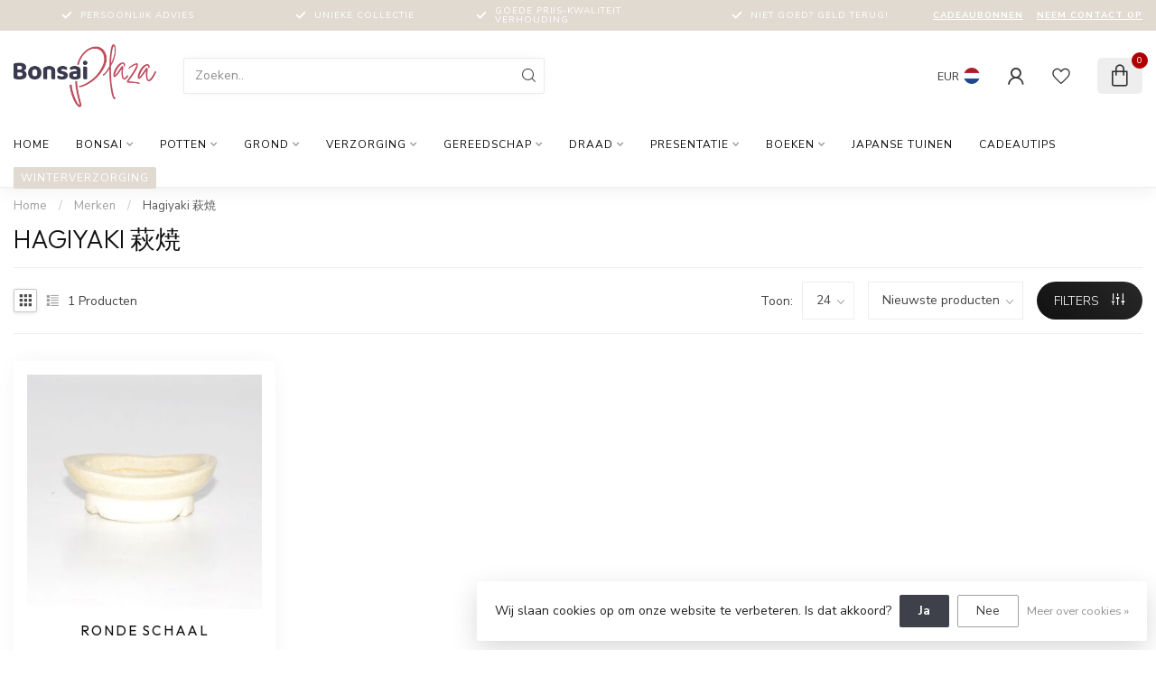

--- FILE ---
content_type: text/html;charset=utf-8
request_url: https://www.bonsaiplaza.com/nl/brands/hagiyaki/
body_size: 33548
content:
<!DOCTYPE html>
<html lang="nl">
  <head>
<link rel="preconnect" href="https://cdn.webshopapp.com">
<link rel="preconnect" href="https://fonts.googleapis.com">
<link rel="preconnect" href="https://fonts.gstatic.com" crossorigin>
<!--

    Theme Proxima | v1.0.0.1903202301_0_21919
    Theme designed and created by Dyvelopment - We are true e-commerce heroes!

    For custom Lightspeed eCom development or design contact us at www.dyvelopment.com

      _____                  _                                  _   
     |  __ \                | |                                | |  
     | |  | |_   ___   _____| | ___  _ __  _ __ ___   ___ _ __ | |_ 
     | |  | | | | \ \ / / _ \ |/ _ \| '_ \| '_ ` _ \ / _ \ '_ \| __|
     | |__| | |_| |\ V /  __/ | (_) | |_) | | | | | |  __/ | | | |_ 
     |_____/ \__, | \_/ \___|_|\___/| .__/|_| |_| |_|\___|_| |_|\__|
              __/ |                 | |                             
             |___/                  |_|                             
-->


<meta charset="utf-8"/>
<!-- [START] 'blocks/head.rain' -->
<!--

  (c) 2008-2026 Lightspeed Netherlands B.V.
  http://www.lightspeedhq.com
  Generated: 20-01-2026 @ 18:32:47

-->
<link rel="canonical" href="https://www.bonsaiplaza.com/nl/brands/hagiyaki/"/>
<link rel="alternate" href="https://www.bonsaiplaza.com/nl/index.rss" type="application/rss+xml" title="Nieuwe producten"/>
<link href="https://cdn.webshopapp.com/assets/cookielaw.css?2025-02-20" rel="stylesheet" type="text/css"/>
<meta name="robots" content="noodp,noydir"/>
<meta name="google-site-verification" content="R64v-l9R-9fZp_vp6lj5s8HzmPtxLAKZit2X62Vn-x4"/>
<meta name="google-site-verification" content="lzLVTsemZR6UlIOuPPd1wOQROrgUQ1EAiqrPu9xKlZc"/>
<meta property="og:url" content="https://www.bonsaiplaza.com/nl/brands/hagiyaki/?source=facebook"/>
<meta property="og:site_name" content="Bonsai Plaza"/>
<meta property="og:title" content="Hagiyaki 萩焼"/>
<meta property="og:description" content="Het woordenboek van Japanse pottenbakkers biedt veel achtergrondinformatie over veel Japanse pottenbakkers en aardewerk, waaronder Hagi-aardewerk. Breng ze geru"/>
<script>
<meta name="google-site-verification" content="lzLVTsemZR6UlIOuPPd1wOQROrgUQ1EAiqrPu9xKlZc" />
</script>
<script>
<!-- Google Tag Manager -->
<script>(function(w,d,s,l,i){w[l]=w[l]||[];w[l].push({'gtm.start':
new Date().getTime(),event:'gtm.js'});var f=d.getElementsByTagName(s)[0],
j=d.createElement(s),dl=l!='dataLayer'?'&l='+l:'';j.async=true;j.src=
'https://www.googletagmanager.com/gtm.js?id='+i+dl;f.parentNode.insertBefore(j,f);
})(window,document,'script','dataLayer','GTM-KDVH6G2');</script>
<!-- End Google Tag Manager -->
</script>
<script src="https://static.klaviyo.com/onsite/js/klaviyo.js?company_id=T47WQs"></script>
<!--[if lt IE 9]>
<script src="https://cdn.webshopapp.com/assets/html5shiv.js?2025-02-20"></script>
<![endif]-->
<!-- [END] 'blocks/head.rain' -->

<title>Hagiyaki 萩焼 - Bonsai Plaza</title>

<meta name="dyapps-addons-enabled" content="false">
<meta name="dyapps-addons-version" content="2022081001">
<meta name="dyapps-theme-name" content="Proxima">
<meta name="dyapps-theme-editor" content="false">

<meta name="description" content="Het woordenboek van Japanse pottenbakkers biedt veel achtergrondinformatie over veel Japanse pottenbakkers en aardewerk, waaronder Hagi-aardewerk. Breng ze geru" />
<meta name="keywords" content="Hagiyaki, 萩焼, bonsai, Japanse bonsai, buitenbonsai, bonsai pot, bonsai gereedschap, bonsai draad, bonsai grond, bonsai kopen, bonsai winkel, Bonsai Plaza" />

<meta http-equiv="X-UA-Compatible" content="IE=edge">
<meta name="viewport" content="width=device-width, initial-scale=1">

<link rel="shortcut icon" href="https://cdn.webshopapp.com/shops/21919/themes/182128/assets/favicon.ico?20260113110507" type="image/x-icon" />
<link rel="preload" as="image" href="https://cdn.webshopapp.com/shops/21919/themes/182128/v/2227418/assets/logo.png?20240428223052">



<script src="https://cdn.webshopapp.com/shops/21919/themes/182128/assets/jquery-1-12-4-min.js?20260113110533" defer></script>
<script>if(navigator.userAgent.indexOf("MSIE ") > -1 || navigator.userAgent.indexOf("Trident/") > -1) { document.write('<script src="https://cdn.webshopapp.com/shops/21919/themes/182128/assets/intersection-observer-polyfill.js?20260113110533">\x3C/script>') }</script>

<style>/*!
 * Bootstrap Reboot v4.6.1 (https://getbootstrap.com/)
 * Copyright 2011-2021 The Bootstrap Authors
 * Copyright 2011-2021 Twitter, Inc.
 * Licensed under MIT (https://github.com/twbs/bootstrap/blob/main/LICENSE)
 * Forked from Normalize.css, licensed MIT (https://github.com/necolas/normalize.css/blob/master/LICENSE.md)
 */*,*::before,*::after{box-sizing:border-box}html{font-family:sans-serif;line-height:1.15;-webkit-text-size-adjust:100%;-webkit-tap-highlight-color:rgba(0,0,0,0)}article,aside,figcaption,figure,footer,header,hgroup,main,nav,section{display:block}body{margin:0;font-family:-apple-system,BlinkMacSystemFont,"Segoe UI",Roboto,"Helvetica Neue",Arial,"Noto Sans","Liberation Sans",sans-serif,"Apple Color Emoji","Segoe UI Emoji","Segoe UI Symbol","Noto Color Emoji";font-size:1rem;font-weight:400;line-height:1.42857143;color:#212529;text-align:left;background-color:#fff}[tabindex="-1"]:focus:not(:focus-visible){outline:0 !important}hr{box-sizing:content-box;height:0;overflow:visible}h1,h2,h3,h4,h5,h6{margin-top:0;margin-bottom:.5rem}p{margin-top:0;margin-bottom:1rem}abbr[title],abbr[data-original-title]{text-decoration:underline;text-decoration:underline dotted;cursor:help;border-bottom:0;text-decoration-skip-ink:none}address{margin-bottom:1rem;font-style:normal;line-height:inherit}ol,ul,dl{margin-top:0;margin-bottom:1rem}ol ol,ul ul,ol ul,ul ol{margin-bottom:0}dt{font-weight:700}dd{margin-bottom:.5rem;margin-left:0}blockquote{margin:0 0 1rem}b,strong{font-weight:bolder}small{font-size:80%}sub,sup{position:relative;font-size:75%;line-height:0;vertical-align:baseline}sub{bottom:-0.25em}sup{top:-0.5em}a{color:#007bff;text-decoration:none;background-color:transparent}a:hover{color:#0056b3;text-decoration:underline}a:not([href]):not([class]){color:inherit;text-decoration:none}a:not([href]):not([class]):hover{color:inherit;text-decoration:none}pre,code,kbd,samp{font-family:SFMono-Regular,Menlo,Monaco,Consolas,"Liberation Mono","Courier New",monospace;font-size:1em}pre{margin-top:0;margin-bottom:1rem;overflow:auto;-ms-overflow-style:scrollbar}figure{margin:0 0 1rem}img{vertical-align:middle;border-style:none}svg{overflow:hidden;vertical-align:middle}table{border-collapse:collapse}caption{padding-top:.75rem;padding-bottom:.75rem;color:#6c757d;text-align:left;caption-side:bottom}th{text-align:inherit;text-align:-webkit-match-parent}label{display:inline-block;margin-bottom:.5rem}button{border-radius:0}button:focus:not(:focus-visible){outline:0}input,button,select,optgroup,textarea{margin:0;font-family:inherit;font-size:inherit;line-height:inherit}button,input{overflow:visible}button,select{text-transform:none}[role=button]{cursor:pointer}select{word-wrap:normal}button,[type=button],[type=reset],[type=submit]{-webkit-appearance:button}button:not(:disabled),[type=button]:not(:disabled),[type=reset]:not(:disabled),[type=submit]:not(:disabled){cursor:pointer}button::-moz-focus-inner,[type=button]::-moz-focus-inner,[type=reset]::-moz-focus-inner,[type=submit]::-moz-focus-inner{padding:0;border-style:none}input[type=radio],input[type=checkbox]{box-sizing:border-box;padding:0}textarea{overflow:auto;resize:vertical}fieldset{min-width:0;padding:0;margin:0;border:0}legend{display:block;width:100%;max-width:100%;padding:0;margin-bottom:.5rem;font-size:1.5rem;line-height:inherit;color:inherit;white-space:normal}progress{vertical-align:baseline}[type=number]::-webkit-inner-spin-button,[type=number]::-webkit-outer-spin-button{height:auto}[type=search]{outline-offset:-2px;-webkit-appearance:none}[type=search]::-webkit-search-decoration{-webkit-appearance:none}::-webkit-file-upload-button{font:inherit;-webkit-appearance:button}output{display:inline-block}summary{display:list-item;cursor:pointer}template{display:none}[hidden]{display:none !important}/*!
 * Bootstrap Grid v4.6.1 (https://getbootstrap.com/)
 * Copyright 2011-2021 The Bootstrap Authors
 * Copyright 2011-2021 Twitter, Inc.
 * Licensed under MIT (https://github.com/twbs/bootstrap/blob/main/LICENSE)
 */html{box-sizing:border-box;-ms-overflow-style:scrollbar}*,*::before,*::after{box-sizing:inherit}.container,.container-fluid,.container-xl,.container-lg,.container-md,.container-sm{width:100%;padding-right:15px;padding-left:15px;margin-right:auto;margin-left:auto}@media(min-width: 576px){.container-sm,.container{max-width:540px}}@media(min-width: 768px){.container-md,.container-sm,.container{max-width:720px}}@media(min-width: 992px){.container-lg,.container-md,.container-sm,.container{max-width:960px}}@media(min-width: 1200px){.container-xl,.container-lg,.container-md,.container-sm,.container{max-width:1140px}}.row{display:flex;flex-wrap:wrap;margin-right:-15px;margin-left:-15px}.no-gutters{margin-right:0;margin-left:0}.no-gutters>.col,.no-gutters>[class*=col-]{padding-right:0;padding-left:0}.col-xl,.col-xl-auto,.col-xl-12,.col-xl-11,.col-xl-10,.col-xl-9,.col-xl-8,.col-xl-7,.col-xl-6,.col-xl-5,.col-xl-4,.col-xl-3,.col-xl-2,.col-xl-1,.col-lg,.col-lg-auto,.col-lg-12,.col-lg-11,.col-lg-10,.col-lg-9,.col-lg-8,.col-lg-7,.col-lg-6,.col-lg-5,.col-lg-4,.col-lg-3,.col-lg-2,.col-lg-1,.col-md,.col-md-auto,.col-md-12,.col-md-11,.col-md-10,.col-md-9,.col-md-8,.col-md-7,.col-md-6,.col-md-5,.col-md-4,.col-md-3,.col-md-2,.col-md-1,.col-sm,.col-sm-auto,.col-sm-12,.col-sm-11,.col-sm-10,.col-sm-9,.col-sm-8,.col-sm-7,.col-sm-6,.col-sm-5,.col-sm-4,.col-sm-3,.col-sm-2,.col-sm-1,.col,.col-auto,.col-12,.col-11,.col-10,.col-9,.col-8,.col-7,.col-6,.col-5,.col-4,.col-3,.col-2,.col-1{position:relative;width:100%;padding-right:15px;padding-left:15px}.col{flex-basis:0;flex-grow:1;max-width:100%}.row-cols-1>*{flex:0 0 100%;max-width:100%}.row-cols-2>*{flex:0 0 50%;max-width:50%}.row-cols-3>*{flex:0 0 33.3333333333%;max-width:33.3333333333%}.row-cols-4>*{flex:0 0 25%;max-width:25%}.row-cols-5>*{flex:0 0 20%;max-width:20%}.row-cols-6>*{flex:0 0 16.6666666667%;max-width:16.6666666667%}.col-auto{flex:0 0 auto;width:auto;max-width:100%}.col-1{flex:0 0 8.33333333%;max-width:8.33333333%}.col-2{flex:0 0 16.66666667%;max-width:16.66666667%}.col-3{flex:0 0 25%;max-width:25%}.col-4{flex:0 0 33.33333333%;max-width:33.33333333%}.col-5{flex:0 0 41.66666667%;max-width:41.66666667%}.col-6{flex:0 0 50%;max-width:50%}.col-7{flex:0 0 58.33333333%;max-width:58.33333333%}.col-8{flex:0 0 66.66666667%;max-width:66.66666667%}.col-9{flex:0 0 75%;max-width:75%}.col-10{flex:0 0 83.33333333%;max-width:83.33333333%}.col-11{flex:0 0 91.66666667%;max-width:91.66666667%}.col-12{flex:0 0 100%;max-width:100%}.order-first{order:-1}.order-last{order:13}.order-0{order:0}.order-1{order:1}.order-2{order:2}.order-3{order:3}.order-4{order:4}.order-5{order:5}.order-6{order:6}.order-7{order:7}.order-8{order:8}.order-9{order:9}.order-10{order:10}.order-11{order:11}.order-12{order:12}.offset-1{margin-left:8.33333333%}.offset-2{margin-left:16.66666667%}.offset-3{margin-left:25%}.offset-4{margin-left:33.33333333%}.offset-5{margin-left:41.66666667%}.offset-6{margin-left:50%}.offset-7{margin-left:58.33333333%}.offset-8{margin-left:66.66666667%}.offset-9{margin-left:75%}.offset-10{margin-left:83.33333333%}.offset-11{margin-left:91.66666667%}@media(min-width: 576px){.col-sm{flex-basis:0;flex-grow:1;max-width:100%}.row-cols-sm-1>*{flex:0 0 100%;max-width:100%}.row-cols-sm-2>*{flex:0 0 50%;max-width:50%}.row-cols-sm-3>*{flex:0 0 33.3333333333%;max-width:33.3333333333%}.row-cols-sm-4>*{flex:0 0 25%;max-width:25%}.row-cols-sm-5>*{flex:0 0 20%;max-width:20%}.row-cols-sm-6>*{flex:0 0 16.6666666667%;max-width:16.6666666667%}.col-sm-auto{flex:0 0 auto;width:auto;max-width:100%}.col-sm-1{flex:0 0 8.33333333%;max-width:8.33333333%}.col-sm-2{flex:0 0 16.66666667%;max-width:16.66666667%}.col-sm-3{flex:0 0 25%;max-width:25%}.col-sm-4{flex:0 0 33.33333333%;max-width:33.33333333%}.col-sm-5{flex:0 0 41.66666667%;max-width:41.66666667%}.col-sm-6{flex:0 0 50%;max-width:50%}.col-sm-7{flex:0 0 58.33333333%;max-width:58.33333333%}.col-sm-8{flex:0 0 66.66666667%;max-width:66.66666667%}.col-sm-9{flex:0 0 75%;max-width:75%}.col-sm-10{flex:0 0 83.33333333%;max-width:83.33333333%}.col-sm-11{flex:0 0 91.66666667%;max-width:91.66666667%}.col-sm-12{flex:0 0 100%;max-width:100%}.order-sm-first{order:-1}.order-sm-last{order:13}.order-sm-0{order:0}.order-sm-1{order:1}.order-sm-2{order:2}.order-sm-3{order:3}.order-sm-4{order:4}.order-sm-5{order:5}.order-sm-6{order:6}.order-sm-7{order:7}.order-sm-8{order:8}.order-sm-9{order:9}.order-sm-10{order:10}.order-sm-11{order:11}.order-sm-12{order:12}.offset-sm-0{margin-left:0}.offset-sm-1{margin-left:8.33333333%}.offset-sm-2{margin-left:16.66666667%}.offset-sm-3{margin-left:25%}.offset-sm-4{margin-left:33.33333333%}.offset-sm-5{margin-left:41.66666667%}.offset-sm-6{margin-left:50%}.offset-sm-7{margin-left:58.33333333%}.offset-sm-8{margin-left:66.66666667%}.offset-sm-9{margin-left:75%}.offset-sm-10{margin-left:83.33333333%}.offset-sm-11{margin-left:91.66666667%}}@media(min-width: 768px){.col-md{flex-basis:0;flex-grow:1;max-width:100%}.row-cols-md-1>*{flex:0 0 100%;max-width:100%}.row-cols-md-2>*{flex:0 0 50%;max-width:50%}.row-cols-md-3>*{flex:0 0 33.3333333333%;max-width:33.3333333333%}.row-cols-md-4>*{flex:0 0 25%;max-width:25%}.row-cols-md-5>*{flex:0 0 20%;max-width:20%}.row-cols-md-6>*{flex:0 0 16.6666666667%;max-width:16.6666666667%}.col-md-auto{flex:0 0 auto;width:auto;max-width:100%}.col-md-1{flex:0 0 8.33333333%;max-width:8.33333333%}.col-md-2{flex:0 0 16.66666667%;max-width:16.66666667%}.col-md-3{flex:0 0 25%;max-width:25%}.col-md-4{flex:0 0 33.33333333%;max-width:33.33333333%}.col-md-5{flex:0 0 41.66666667%;max-width:41.66666667%}.col-md-6{flex:0 0 50%;max-width:50%}.col-md-7{flex:0 0 58.33333333%;max-width:58.33333333%}.col-md-8{flex:0 0 66.66666667%;max-width:66.66666667%}.col-md-9{flex:0 0 75%;max-width:75%}.col-md-10{flex:0 0 83.33333333%;max-width:83.33333333%}.col-md-11{flex:0 0 91.66666667%;max-width:91.66666667%}.col-md-12{flex:0 0 100%;max-width:100%}.order-md-first{order:-1}.order-md-last{order:13}.order-md-0{order:0}.order-md-1{order:1}.order-md-2{order:2}.order-md-3{order:3}.order-md-4{order:4}.order-md-5{order:5}.order-md-6{order:6}.order-md-7{order:7}.order-md-8{order:8}.order-md-9{order:9}.order-md-10{order:10}.order-md-11{order:11}.order-md-12{order:12}.offset-md-0{margin-left:0}.offset-md-1{margin-left:8.33333333%}.offset-md-2{margin-left:16.66666667%}.offset-md-3{margin-left:25%}.offset-md-4{margin-left:33.33333333%}.offset-md-5{margin-left:41.66666667%}.offset-md-6{margin-left:50%}.offset-md-7{margin-left:58.33333333%}.offset-md-8{margin-left:66.66666667%}.offset-md-9{margin-left:75%}.offset-md-10{margin-left:83.33333333%}.offset-md-11{margin-left:91.66666667%}}@media(min-width: 992px){.col-lg{flex-basis:0;flex-grow:1;max-width:100%}.row-cols-lg-1>*{flex:0 0 100%;max-width:100%}.row-cols-lg-2>*{flex:0 0 50%;max-width:50%}.row-cols-lg-3>*{flex:0 0 33.3333333333%;max-width:33.3333333333%}.row-cols-lg-4>*{flex:0 0 25%;max-width:25%}.row-cols-lg-5>*{flex:0 0 20%;max-width:20%}.row-cols-lg-6>*{flex:0 0 16.6666666667%;max-width:16.6666666667%}.col-lg-auto{flex:0 0 auto;width:auto;max-width:100%}.col-lg-1{flex:0 0 8.33333333%;max-width:8.33333333%}.col-lg-2{flex:0 0 16.66666667%;max-width:16.66666667%}.col-lg-3{flex:0 0 25%;max-width:25%}.col-lg-4{flex:0 0 33.33333333%;max-width:33.33333333%}.col-lg-5{flex:0 0 41.66666667%;max-width:41.66666667%}.col-lg-6{flex:0 0 50%;max-width:50%}.col-lg-7{flex:0 0 58.33333333%;max-width:58.33333333%}.col-lg-8{flex:0 0 66.66666667%;max-width:66.66666667%}.col-lg-9{flex:0 0 75%;max-width:75%}.col-lg-10{flex:0 0 83.33333333%;max-width:83.33333333%}.col-lg-11{flex:0 0 91.66666667%;max-width:91.66666667%}.col-lg-12{flex:0 0 100%;max-width:100%}.order-lg-first{order:-1}.order-lg-last{order:13}.order-lg-0{order:0}.order-lg-1{order:1}.order-lg-2{order:2}.order-lg-3{order:3}.order-lg-4{order:4}.order-lg-5{order:5}.order-lg-6{order:6}.order-lg-7{order:7}.order-lg-8{order:8}.order-lg-9{order:9}.order-lg-10{order:10}.order-lg-11{order:11}.order-lg-12{order:12}.offset-lg-0{margin-left:0}.offset-lg-1{margin-left:8.33333333%}.offset-lg-2{margin-left:16.66666667%}.offset-lg-3{margin-left:25%}.offset-lg-4{margin-left:33.33333333%}.offset-lg-5{margin-left:41.66666667%}.offset-lg-6{margin-left:50%}.offset-lg-7{margin-left:58.33333333%}.offset-lg-8{margin-left:66.66666667%}.offset-lg-9{margin-left:75%}.offset-lg-10{margin-left:83.33333333%}.offset-lg-11{margin-left:91.66666667%}}@media(min-width: 1200px){.col-xl{flex-basis:0;flex-grow:1;max-width:100%}.row-cols-xl-1>*{flex:0 0 100%;max-width:100%}.row-cols-xl-2>*{flex:0 0 50%;max-width:50%}.row-cols-xl-3>*{flex:0 0 33.3333333333%;max-width:33.3333333333%}.row-cols-xl-4>*{flex:0 0 25%;max-width:25%}.row-cols-xl-5>*{flex:0 0 20%;max-width:20%}.row-cols-xl-6>*{flex:0 0 16.6666666667%;max-width:16.6666666667%}.col-xl-auto{flex:0 0 auto;width:auto;max-width:100%}.col-xl-1{flex:0 0 8.33333333%;max-width:8.33333333%}.col-xl-2{flex:0 0 16.66666667%;max-width:16.66666667%}.col-xl-3{flex:0 0 25%;max-width:25%}.col-xl-4{flex:0 0 33.33333333%;max-width:33.33333333%}.col-xl-5{flex:0 0 41.66666667%;max-width:41.66666667%}.col-xl-6{flex:0 0 50%;max-width:50%}.col-xl-7{flex:0 0 58.33333333%;max-width:58.33333333%}.col-xl-8{flex:0 0 66.66666667%;max-width:66.66666667%}.col-xl-9{flex:0 0 75%;max-width:75%}.col-xl-10{flex:0 0 83.33333333%;max-width:83.33333333%}.col-xl-11{flex:0 0 91.66666667%;max-width:91.66666667%}.col-xl-12{flex:0 0 100%;max-width:100%}.order-xl-first{order:-1}.order-xl-last{order:13}.order-xl-0{order:0}.order-xl-1{order:1}.order-xl-2{order:2}.order-xl-3{order:3}.order-xl-4{order:4}.order-xl-5{order:5}.order-xl-6{order:6}.order-xl-7{order:7}.order-xl-8{order:8}.order-xl-9{order:9}.order-xl-10{order:10}.order-xl-11{order:11}.order-xl-12{order:12}.offset-xl-0{margin-left:0}.offset-xl-1{margin-left:8.33333333%}.offset-xl-2{margin-left:16.66666667%}.offset-xl-3{margin-left:25%}.offset-xl-4{margin-left:33.33333333%}.offset-xl-5{margin-left:41.66666667%}.offset-xl-6{margin-left:50%}.offset-xl-7{margin-left:58.33333333%}.offset-xl-8{margin-left:66.66666667%}.offset-xl-9{margin-left:75%}.offset-xl-10{margin-left:83.33333333%}.offset-xl-11{margin-left:91.66666667%}}.d-none{display:none !important}.d-inline{display:inline !important}.d-inline-block{display:inline-block !important}.d-block{display:block !important}.d-table{display:table !important}.d-table-row{display:table-row !important}.d-table-cell{display:table-cell !important}.d-flex{display:flex !important}.d-inline-flex{display:inline-flex !important}@media(min-width: 576px){.d-sm-none{display:none !important}.d-sm-inline{display:inline !important}.d-sm-inline-block{display:inline-block !important}.d-sm-block{display:block !important}.d-sm-table{display:table !important}.d-sm-table-row{display:table-row !important}.d-sm-table-cell{display:table-cell !important}.d-sm-flex{display:flex !important}.d-sm-inline-flex{display:inline-flex !important}}@media(min-width: 768px){.d-md-none{display:none !important}.d-md-inline{display:inline !important}.d-md-inline-block{display:inline-block !important}.d-md-block{display:block !important}.d-md-table{display:table !important}.d-md-table-row{display:table-row !important}.d-md-table-cell{display:table-cell !important}.d-md-flex{display:flex !important}.d-md-inline-flex{display:inline-flex !important}}@media(min-width: 992px){.d-lg-none{display:none !important}.d-lg-inline{display:inline !important}.d-lg-inline-block{display:inline-block !important}.d-lg-block{display:block !important}.d-lg-table{display:table !important}.d-lg-table-row{display:table-row !important}.d-lg-table-cell{display:table-cell !important}.d-lg-flex{display:flex !important}.d-lg-inline-flex{display:inline-flex !important}}@media(min-width: 1200px){.d-xl-none{display:none !important}.d-xl-inline{display:inline !important}.d-xl-inline-block{display:inline-block !important}.d-xl-block{display:block !important}.d-xl-table{display:table !important}.d-xl-table-row{display:table-row !important}.d-xl-table-cell{display:table-cell !important}.d-xl-flex{display:flex !important}.d-xl-inline-flex{display:inline-flex !important}}@media print{.d-print-none{display:none !important}.d-print-inline{display:inline !important}.d-print-inline-block{display:inline-block !important}.d-print-block{display:block !important}.d-print-table{display:table !important}.d-print-table-row{display:table-row !important}.d-print-table-cell{display:table-cell !important}.d-print-flex{display:flex !important}.d-print-inline-flex{display:inline-flex !important}}.flex-row{flex-direction:row !important}.flex-column{flex-direction:column !important}.flex-row-reverse{flex-direction:row-reverse !important}.flex-column-reverse{flex-direction:column-reverse !important}.flex-wrap{flex-wrap:wrap !important}.flex-nowrap{flex-wrap:nowrap !important}.flex-wrap-reverse{flex-wrap:wrap-reverse !important}.flex-fill{flex:1 1 auto !important}.flex-grow-0{flex-grow:0 !important}.flex-grow-1{flex-grow:1 !important}.flex-shrink-0{flex-shrink:0 !important}.flex-shrink-1{flex-shrink:1 !important}.justify-content-start{justify-content:flex-start !important}.justify-content-end{justify-content:flex-end !important}.justify-content-center{justify-content:center !important}.justify-content-between{justify-content:space-between !important}.justify-content-around{justify-content:space-around !important}.align-items-start{align-items:flex-start !important}.align-items-end{align-items:flex-end !important}.align-items-center{align-items:center !important}.align-items-baseline{align-items:baseline !important}.align-items-stretch{align-items:stretch !important}.align-content-start{align-content:flex-start !important}.align-content-end{align-content:flex-end !important}.align-content-center{align-content:center !important}.align-content-between{align-content:space-between !important}.align-content-around{align-content:space-around !important}.align-content-stretch{align-content:stretch !important}.align-self-auto{align-self:auto !important}.align-self-start{align-self:flex-start !important}.align-self-end{align-self:flex-end !important}.align-self-center{align-self:center !important}.align-self-baseline{align-self:baseline !important}.align-self-stretch{align-self:stretch !important}@media(min-width: 576px){.flex-sm-row{flex-direction:row !important}.flex-sm-column{flex-direction:column !important}.flex-sm-row-reverse{flex-direction:row-reverse !important}.flex-sm-column-reverse{flex-direction:column-reverse !important}.flex-sm-wrap{flex-wrap:wrap !important}.flex-sm-nowrap{flex-wrap:nowrap !important}.flex-sm-wrap-reverse{flex-wrap:wrap-reverse !important}.flex-sm-fill{flex:1 1 auto !important}.flex-sm-grow-0{flex-grow:0 !important}.flex-sm-grow-1{flex-grow:1 !important}.flex-sm-shrink-0{flex-shrink:0 !important}.flex-sm-shrink-1{flex-shrink:1 !important}.justify-content-sm-start{justify-content:flex-start !important}.justify-content-sm-end{justify-content:flex-end !important}.justify-content-sm-center{justify-content:center !important}.justify-content-sm-between{justify-content:space-between !important}.justify-content-sm-around{justify-content:space-around !important}.align-items-sm-start{align-items:flex-start !important}.align-items-sm-end{align-items:flex-end !important}.align-items-sm-center{align-items:center !important}.align-items-sm-baseline{align-items:baseline !important}.align-items-sm-stretch{align-items:stretch !important}.align-content-sm-start{align-content:flex-start !important}.align-content-sm-end{align-content:flex-end !important}.align-content-sm-center{align-content:center !important}.align-content-sm-between{align-content:space-between !important}.align-content-sm-around{align-content:space-around !important}.align-content-sm-stretch{align-content:stretch !important}.align-self-sm-auto{align-self:auto !important}.align-self-sm-start{align-self:flex-start !important}.align-self-sm-end{align-self:flex-end !important}.align-self-sm-center{align-self:center !important}.align-self-sm-baseline{align-self:baseline !important}.align-self-sm-stretch{align-self:stretch !important}}@media(min-width: 768px){.flex-md-row{flex-direction:row !important}.flex-md-column{flex-direction:column !important}.flex-md-row-reverse{flex-direction:row-reverse !important}.flex-md-column-reverse{flex-direction:column-reverse !important}.flex-md-wrap{flex-wrap:wrap !important}.flex-md-nowrap{flex-wrap:nowrap !important}.flex-md-wrap-reverse{flex-wrap:wrap-reverse !important}.flex-md-fill{flex:1 1 auto !important}.flex-md-grow-0{flex-grow:0 !important}.flex-md-grow-1{flex-grow:1 !important}.flex-md-shrink-0{flex-shrink:0 !important}.flex-md-shrink-1{flex-shrink:1 !important}.justify-content-md-start{justify-content:flex-start !important}.justify-content-md-end{justify-content:flex-end !important}.justify-content-md-center{justify-content:center !important}.justify-content-md-between{justify-content:space-between !important}.justify-content-md-around{justify-content:space-around !important}.align-items-md-start{align-items:flex-start !important}.align-items-md-end{align-items:flex-end !important}.align-items-md-center{align-items:center !important}.align-items-md-baseline{align-items:baseline !important}.align-items-md-stretch{align-items:stretch !important}.align-content-md-start{align-content:flex-start !important}.align-content-md-end{align-content:flex-end !important}.align-content-md-center{align-content:center !important}.align-content-md-between{align-content:space-between !important}.align-content-md-around{align-content:space-around !important}.align-content-md-stretch{align-content:stretch !important}.align-self-md-auto{align-self:auto !important}.align-self-md-start{align-self:flex-start !important}.align-self-md-end{align-self:flex-end !important}.align-self-md-center{align-self:center !important}.align-self-md-baseline{align-self:baseline !important}.align-self-md-stretch{align-self:stretch !important}}@media(min-width: 992px){.flex-lg-row{flex-direction:row !important}.flex-lg-column{flex-direction:column !important}.flex-lg-row-reverse{flex-direction:row-reverse !important}.flex-lg-column-reverse{flex-direction:column-reverse !important}.flex-lg-wrap{flex-wrap:wrap !important}.flex-lg-nowrap{flex-wrap:nowrap !important}.flex-lg-wrap-reverse{flex-wrap:wrap-reverse !important}.flex-lg-fill{flex:1 1 auto !important}.flex-lg-grow-0{flex-grow:0 !important}.flex-lg-grow-1{flex-grow:1 !important}.flex-lg-shrink-0{flex-shrink:0 !important}.flex-lg-shrink-1{flex-shrink:1 !important}.justify-content-lg-start{justify-content:flex-start !important}.justify-content-lg-end{justify-content:flex-end !important}.justify-content-lg-center{justify-content:center !important}.justify-content-lg-between{justify-content:space-between !important}.justify-content-lg-around{justify-content:space-around !important}.align-items-lg-start{align-items:flex-start !important}.align-items-lg-end{align-items:flex-end !important}.align-items-lg-center{align-items:center !important}.align-items-lg-baseline{align-items:baseline !important}.align-items-lg-stretch{align-items:stretch !important}.align-content-lg-start{align-content:flex-start !important}.align-content-lg-end{align-content:flex-end !important}.align-content-lg-center{align-content:center !important}.align-content-lg-between{align-content:space-between !important}.align-content-lg-around{align-content:space-around !important}.align-content-lg-stretch{align-content:stretch !important}.align-self-lg-auto{align-self:auto !important}.align-self-lg-start{align-self:flex-start !important}.align-self-lg-end{align-self:flex-end !important}.align-self-lg-center{align-self:center !important}.align-self-lg-baseline{align-self:baseline !important}.align-self-lg-stretch{align-self:stretch !important}}@media(min-width: 1200px){.flex-xl-row{flex-direction:row !important}.flex-xl-column{flex-direction:column !important}.flex-xl-row-reverse{flex-direction:row-reverse !important}.flex-xl-column-reverse{flex-direction:column-reverse !important}.flex-xl-wrap{flex-wrap:wrap !important}.flex-xl-nowrap{flex-wrap:nowrap !important}.flex-xl-wrap-reverse{flex-wrap:wrap-reverse !important}.flex-xl-fill{flex:1 1 auto !important}.flex-xl-grow-0{flex-grow:0 !important}.flex-xl-grow-1{flex-grow:1 !important}.flex-xl-shrink-0{flex-shrink:0 !important}.flex-xl-shrink-1{flex-shrink:1 !important}.justify-content-xl-start{justify-content:flex-start !important}.justify-content-xl-end{justify-content:flex-end !important}.justify-content-xl-center{justify-content:center !important}.justify-content-xl-between{justify-content:space-between !important}.justify-content-xl-around{justify-content:space-around !important}.align-items-xl-start{align-items:flex-start !important}.align-items-xl-end{align-items:flex-end !important}.align-items-xl-center{align-items:center !important}.align-items-xl-baseline{align-items:baseline !important}.align-items-xl-stretch{align-items:stretch !important}.align-content-xl-start{align-content:flex-start !important}.align-content-xl-end{align-content:flex-end !important}.align-content-xl-center{align-content:center !important}.align-content-xl-between{align-content:space-between !important}.align-content-xl-around{align-content:space-around !important}.align-content-xl-stretch{align-content:stretch !important}.align-self-xl-auto{align-self:auto !important}.align-self-xl-start{align-self:flex-start !important}.align-self-xl-end{align-self:flex-end !important}.align-self-xl-center{align-self:center !important}.align-self-xl-baseline{align-self:baseline !important}.align-self-xl-stretch{align-self:stretch !important}}.m-0{margin:0 !important}.mt-0,.my-0{margin-top:0 !important}.mr-0,.mx-0{margin-right:0 !important}.mb-0,.my-0{margin-bottom:0 !important}.ml-0,.mx-0{margin-left:0 !important}.m-1{margin:5px !important}.mt-1,.my-1{margin-top:5px !important}.mr-1,.mx-1{margin-right:5px !important}.mb-1,.my-1{margin-bottom:5px !important}.ml-1,.mx-1{margin-left:5px !important}.m-2{margin:10px !important}.mt-2,.my-2{margin-top:10px !important}.mr-2,.mx-2{margin-right:10px !important}.mb-2,.my-2{margin-bottom:10px !important}.ml-2,.mx-2{margin-left:10px !important}.m-3{margin:15px !important}.mt-3,.my-3{margin-top:15px !important}.mr-3,.mx-3{margin-right:15px !important}.mb-3,.my-3{margin-bottom:15px !important}.ml-3,.mx-3{margin-left:15px !important}.m-4{margin:30px !important}.mt-4,.my-4{margin-top:30px !important}.mr-4,.mx-4{margin-right:30px !important}.mb-4,.my-4{margin-bottom:30px !important}.ml-4,.mx-4{margin-left:30px !important}.m-5{margin:50px !important}.mt-5,.my-5{margin-top:50px !important}.mr-5,.mx-5{margin-right:50px !important}.mb-5,.my-5{margin-bottom:50px !important}.ml-5,.mx-5{margin-left:50px !important}.m-6{margin:80px !important}.mt-6,.my-6{margin-top:80px !important}.mr-6,.mx-6{margin-right:80px !important}.mb-6,.my-6{margin-bottom:80px !important}.ml-6,.mx-6{margin-left:80px !important}.p-0{padding:0 !important}.pt-0,.py-0{padding-top:0 !important}.pr-0,.px-0{padding-right:0 !important}.pb-0,.py-0{padding-bottom:0 !important}.pl-0,.px-0{padding-left:0 !important}.p-1{padding:5px !important}.pt-1,.py-1{padding-top:5px !important}.pr-1,.px-1{padding-right:5px !important}.pb-1,.py-1{padding-bottom:5px !important}.pl-1,.px-1{padding-left:5px !important}.p-2{padding:10px !important}.pt-2,.py-2{padding-top:10px !important}.pr-2,.px-2{padding-right:10px !important}.pb-2,.py-2{padding-bottom:10px !important}.pl-2,.px-2{padding-left:10px !important}.p-3{padding:15px !important}.pt-3,.py-3{padding-top:15px !important}.pr-3,.px-3{padding-right:15px !important}.pb-3,.py-3{padding-bottom:15px !important}.pl-3,.px-3{padding-left:15px !important}.p-4{padding:30px !important}.pt-4,.py-4{padding-top:30px !important}.pr-4,.px-4{padding-right:30px !important}.pb-4,.py-4{padding-bottom:30px !important}.pl-4,.px-4{padding-left:30px !important}.p-5{padding:50px !important}.pt-5,.py-5{padding-top:50px !important}.pr-5,.px-5{padding-right:50px !important}.pb-5,.py-5{padding-bottom:50px !important}.pl-5,.px-5{padding-left:50px !important}.p-6{padding:80px !important}.pt-6,.py-6{padding-top:80px !important}.pr-6,.px-6{padding-right:80px !important}.pb-6,.py-6{padding-bottom:80px !important}.pl-6,.px-6{padding-left:80px !important}.m-n1{margin:-5px !important}.mt-n1,.my-n1{margin-top:-5px !important}.mr-n1,.mx-n1{margin-right:-5px !important}.mb-n1,.my-n1{margin-bottom:-5px !important}.ml-n1,.mx-n1{margin-left:-5px !important}.m-n2{margin:-10px !important}.mt-n2,.my-n2{margin-top:-10px !important}.mr-n2,.mx-n2{margin-right:-10px !important}.mb-n2,.my-n2{margin-bottom:-10px !important}.ml-n2,.mx-n2{margin-left:-10px !important}.m-n3{margin:-15px !important}.mt-n3,.my-n3{margin-top:-15px !important}.mr-n3,.mx-n3{margin-right:-15px !important}.mb-n3,.my-n3{margin-bottom:-15px !important}.ml-n3,.mx-n3{margin-left:-15px !important}.m-n4{margin:-30px !important}.mt-n4,.my-n4{margin-top:-30px !important}.mr-n4,.mx-n4{margin-right:-30px !important}.mb-n4,.my-n4{margin-bottom:-30px !important}.ml-n4,.mx-n4{margin-left:-30px !important}.m-n5{margin:-50px !important}.mt-n5,.my-n5{margin-top:-50px !important}.mr-n5,.mx-n5{margin-right:-50px !important}.mb-n5,.my-n5{margin-bottom:-50px !important}.ml-n5,.mx-n5{margin-left:-50px !important}.m-n6{margin:-80px !important}.mt-n6,.my-n6{margin-top:-80px !important}.mr-n6,.mx-n6{margin-right:-80px !important}.mb-n6,.my-n6{margin-bottom:-80px !important}.ml-n6,.mx-n6{margin-left:-80px !important}.m-auto{margin:auto !important}.mt-auto,.my-auto{margin-top:auto !important}.mr-auto,.mx-auto{margin-right:auto !important}.mb-auto,.my-auto{margin-bottom:auto !important}.ml-auto,.mx-auto{margin-left:auto !important}@media(min-width: 576px){.m-sm-0{margin:0 !important}.mt-sm-0,.my-sm-0{margin-top:0 !important}.mr-sm-0,.mx-sm-0{margin-right:0 !important}.mb-sm-0,.my-sm-0{margin-bottom:0 !important}.ml-sm-0,.mx-sm-0{margin-left:0 !important}.m-sm-1{margin:5px !important}.mt-sm-1,.my-sm-1{margin-top:5px !important}.mr-sm-1,.mx-sm-1{margin-right:5px !important}.mb-sm-1,.my-sm-1{margin-bottom:5px !important}.ml-sm-1,.mx-sm-1{margin-left:5px !important}.m-sm-2{margin:10px !important}.mt-sm-2,.my-sm-2{margin-top:10px !important}.mr-sm-2,.mx-sm-2{margin-right:10px !important}.mb-sm-2,.my-sm-2{margin-bottom:10px !important}.ml-sm-2,.mx-sm-2{margin-left:10px !important}.m-sm-3{margin:15px !important}.mt-sm-3,.my-sm-3{margin-top:15px !important}.mr-sm-3,.mx-sm-3{margin-right:15px !important}.mb-sm-3,.my-sm-3{margin-bottom:15px !important}.ml-sm-3,.mx-sm-3{margin-left:15px !important}.m-sm-4{margin:30px !important}.mt-sm-4,.my-sm-4{margin-top:30px !important}.mr-sm-4,.mx-sm-4{margin-right:30px !important}.mb-sm-4,.my-sm-4{margin-bottom:30px !important}.ml-sm-4,.mx-sm-4{margin-left:30px !important}.m-sm-5{margin:50px !important}.mt-sm-5,.my-sm-5{margin-top:50px !important}.mr-sm-5,.mx-sm-5{margin-right:50px !important}.mb-sm-5,.my-sm-5{margin-bottom:50px !important}.ml-sm-5,.mx-sm-5{margin-left:50px !important}.m-sm-6{margin:80px !important}.mt-sm-6,.my-sm-6{margin-top:80px !important}.mr-sm-6,.mx-sm-6{margin-right:80px !important}.mb-sm-6,.my-sm-6{margin-bottom:80px !important}.ml-sm-6,.mx-sm-6{margin-left:80px !important}.p-sm-0{padding:0 !important}.pt-sm-0,.py-sm-0{padding-top:0 !important}.pr-sm-0,.px-sm-0{padding-right:0 !important}.pb-sm-0,.py-sm-0{padding-bottom:0 !important}.pl-sm-0,.px-sm-0{padding-left:0 !important}.p-sm-1{padding:5px !important}.pt-sm-1,.py-sm-1{padding-top:5px !important}.pr-sm-1,.px-sm-1{padding-right:5px !important}.pb-sm-1,.py-sm-1{padding-bottom:5px !important}.pl-sm-1,.px-sm-1{padding-left:5px !important}.p-sm-2{padding:10px !important}.pt-sm-2,.py-sm-2{padding-top:10px !important}.pr-sm-2,.px-sm-2{padding-right:10px !important}.pb-sm-2,.py-sm-2{padding-bottom:10px !important}.pl-sm-2,.px-sm-2{padding-left:10px !important}.p-sm-3{padding:15px !important}.pt-sm-3,.py-sm-3{padding-top:15px !important}.pr-sm-3,.px-sm-3{padding-right:15px !important}.pb-sm-3,.py-sm-3{padding-bottom:15px !important}.pl-sm-3,.px-sm-3{padding-left:15px !important}.p-sm-4{padding:30px !important}.pt-sm-4,.py-sm-4{padding-top:30px !important}.pr-sm-4,.px-sm-4{padding-right:30px !important}.pb-sm-4,.py-sm-4{padding-bottom:30px !important}.pl-sm-4,.px-sm-4{padding-left:30px !important}.p-sm-5{padding:50px !important}.pt-sm-5,.py-sm-5{padding-top:50px !important}.pr-sm-5,.px-sm-5{padding-right:50px !important}.pb-sm-5,.py-sm-5{padding-bottom:50px !important}.pl-sm-5,.px-sm-5{padding-left:50px !important}.p-sm-6{padding:80px !important}.pt-sm-6,.py-sm-6{padding-top:80px !important}.pr-sm-6,.px-sm-6{padding-right:80px !important}.pb-sm-6,.py-sm-6{padding-bottom:80px !important}.pl-sm-6,.px-sm-6{padding-left:80px !important}.m-sm-n1{margin:-5px !important}.mt-sm-n1,.my-sm-n1{margin-top:-5px !important}.mr-sm-n1,.mx-sm-n1{margin-right:-5px !important}.mb-sm-n1,.my-sm-n1{margin-bottom:-5px !important}.ml-sm-n1,.mx-sm-n1{margin-left:-5px !important}.m-sm-n2{margin:-10px !important}.mt-sm-n2,.my-sm-n2{margin-top:-10px !important}.mr-sm-n2,.mx-sm-n2{margin-right:-10px !important}.mb-sm-n2,.my-sm-n2{margin-bottom:-10px !important}.ml-sm-n2,.mx-sm-n2{margin-left:-10px !important}.m-sm-n3{margin:-15px !important}.mt-sm-n3,.my-sm-n3{margin-top:-15px !important}.mr-sm-n3,.mx-sm-n3{margin-right:-15px !important}.mb-sm-n3,.my-sm-n3{margin-bottom:-15px !important}.ml-sm-n3,.mx-sm-n3{margin-left:-15px !important}.m-sm-n4{margin:-30px !important}.mt-sm-n4,.my-sm-n4{margin-top:-30px !important}.mr-sm-n4,.mx-sm-n4{margin-right:-30px !important}.mb-sm-n4,.my-sm-n4{margin-bottom:-30px !important}.ml-sm-n4,.mx-sm-n4{margin-left:-30px !important}.m-sm-n5{margin:-50px !important}.mt-sm-n5,.my-sm-n5{margin-top:-50px !important}.mr-sm-n5,.mx-sm-n5{margin-right:-50px !important}.mb-sm-n5,.my-sm-n5{margin-bottom:-50px !important}.ml-sm-n5,.mx-sm-n5{margin-left:-50px !important}.m-sm-n6{margin:-80px !important}.mt-sm-n6,.my-sm-n6{margin-top:-80px !important}.mr-sm-n6,.mx-sm-n6{margin-right:-80px !important}.mb-sm-n6,.my-sm-n6{margin-bottom:-80px !important}.ml-sm-n6,.mx-sm-n6{margin-left:-80px !important}.m-sm-auto{margin:auto !important}.mt-sm-auto,.my-sm-auto{margin-top:auto !important}.mr-sm-auto,.mx-sm-auto{margin-right:auto !important}.mb-sm-auto,.my-sm-auto{margin-bottom:auto !important}.ml-sm-auto,.mx-sm-auto{margin-left:auto !important}}@media(min-width: 768px){.m-md-0{margin:0 !important}.mt-md-0,.my-md-0{margin-top:0 !important}.mr-md-0,.mx-md-0{margin-right:0 !important}.mb-md-0,.my-md-0{margin-bottom:0 !important}.ml-md-0,.mx-md-0{margin-left:0 !important}.m-md-1{margin:5px !important}.mt-md-1,.my-md-1{margin-top:5px !important}.mr-md-1,.mx-md-1{margin-right:5px !important}.mb-md-1,.my-md-1{margin-bottom:5px !important}.ml-md-1,.mx-md-1{margin-left:5px !important}.m-md-2{margin:10px !important}.mt-md-2,.my-md-2{margin-top:10px !important}.mr-md-2,.mx-md-2{margin-right:10px !important}.mb-md-2,.my-md-2{margin-bottom:10px !important}.ml-md-2,.mx-md-2{margin-left:10px !important}.m-md-3{margin:15px !important}.mt-md-3,.my-md-3{margin-top:15px !important}.mr-md-3,.mx-md-3{margin-right:15px !important}.mb-md-3,.my-md-3{margin-bottom:15px !important}.ml-md-3,.mx-md-3{margin-left:15px !important}.m-md-4{margin:30px !important}.mt-md-4,.my-md-4{margin-top:30px !important}.mr-md-4,.mx-md-4{margin-right:30px !important}.mb-md-4,.my-md-4{margin-bottom:30px !important}.ml-md-4,.mx-md-4{margin-left:30px !important}.m-md-5{margin:50px !important}.mt-md-5,.my-md-5{margin-top:50px !important}.mr-md-5,.mx-md-5{margin-right:50px !important}.mb-md-5,.my-md-5{margin-bottom:50px !important}.ml-md-5,.mx-md-5{margin-left:50px !important}.m-md-6{margin:80px !important}.mt-md-6,.my-md-6{margin-top:80px !important}.mr-md-6,.mx-md-6{margin-right:80px !important}.mb-md-6,.my-md-6{margin-bottom:80px !important}.ml-md-6,.mx-md-6{margin-left:80px !important}.p-md-0{padding:0 !important}.pt-md-0,.py-md-0{padding-top:0 !important}.pr-md-0,.px-md-0{padding-right:0 !important}.pb-md-0,.py-md-0{padding-bottom:0 !important}.pl-md-0,.px-md-0{padding-left:0 !important}.p-md-1{padding:5px !important}.pt-md-1,.py-md-1{padding-top:5px !important}.pr-md-1,.px-md-1{padding-right:5px !important}.pb-md-1,.py-md-1{padding-bottom:5px !important}.pl-md-1,.px-md-1{padding-left:5px !important}.p-md-2{padding:10px !important}.pt-md-2,.py-md-2{padding-top:10px !important}.pr-md-2,.px-md-2{padding-right:10px !important}.pb-md-2,.py-md-2{padding-bottom:10px !important}.pl-md-2,.px-md-2{padding-left:10px !important}.p-md-3{padding:15px !important}.pt-md-3,.py-md-3{padding-top:15px !important}.pr-md-3,.px-md-3{padding-right:15px !important}.pb-md-3,.py-md-3{padding-bottom:15px !important}.pl-md-3,.px-md-3{padding-left:15px !important}.p-md-4{padding:30px !important}.pt-md-4,.py-md-4{padding-top:30px !important}.pr-md-4,.px-md-4{padding-right:30px !important}.pb-md-4,.py-md-4{padding-bottom:30px !important}.pl-md-4,.px-md-4{padding-left:30px !important}.p-md-5{padding:50px !important}.pt-md-5,.py-md-5{padding-top:50px !important}.pr-md-5,.px-md-5{padding-right:50px !important}.pb-md-5,.py-md-5{padding-bottom:50px !important}.pl-md-5,.px-md-5{padding-left:50px !important}.p-md-6{padding:80px !important}.pt-md-6,.py-md-6{padding-top:80px !important}.pr-md-6,.px-md-6{padding-right:80px !important}.pb-md-6,.py-md-6{padding-bottom:80px !important}.pl-md-6,.px-md-6{padding-left:80px !important}.m-md-n1{margin:-5px !important}.mt-md-n1,.my-md-n1{margin-top:-5px !important}.mr-md-n1,.mx-md-n1{margin-right:-5px !important}.mb-md-n1,.my-md-n1{margin-bottom:-5px !important}.ml-md-n1,.mx-md-n1{margin-left:-5px !important}.m-md-n2{margin:-10px !important}.mt-md-n2,.my-md-n2{margin-top:-10px !important}.mr-md-n2,.mx-md-n2{margin-right:-10px !important}.mb-md-n2,.my-md-n2{margin-bottom:-10px !important}.ml-md-n2,.mx-md-n2{margin-left:-10px !important}.m-md-n3{margin:-15px !important}.mt-md-n3,.my-md-n3{margin-top:-15px !important}.mr-md-n3,.mx-md-n3{margin-right:-15px !important}.mb-md-n3,.my-md-n3{margin-bottom:-15px !important}.ml-md-n3,.mx-md-n3{margin-left:-15px !important}.m-md-n4{margin:-30px !important}.mt-md-n4,.my-md-n4{margin-top:-30px !important}.mr-md-n4,.mx-md-n4{margin-right:-30px !important}.mb-md-n4,.my-md-n4{margin-bottom:-30px !important}.ml-md-n4,.mx-md-n4{margin-left:-30px !important}.m-md-n5{margin:-50px !important}.mt-md-n5,.my-md-n5{margin-top:-50px !important}.mr-md-n5,.mx-md-n5{margin-right:-50px !important}.mb-md-n5,.my-md-n5{margin-bottom:-50px !important}.ml-md-n5,.mx-md-n5{margin-left:-50px !important}.m-md-n6{margin:-80px !important}.mt-md-n6,.my-md-n6{margin-top:-80px !important}.mr-md-n6,.mx-md-n6{margin-right:-80px !important}.mb-md-n6,.my-md-n6{margin-bottom:-80px !important}.ml-md-n6,.mx-md-n6{margin-left:-80px !important}.m-md-auto{margin:auto !important}.mt-md-auto,.my-md-auto{margin-top:auto !important}.mr-md-auto,.mx-md-auto{margin-right:auto !important}.mb-md-auto,.my-md-auto{margin-bottom:auto !important}.ml-md-auto,.mx-md-auto{margin-left:auto !important}}@media(min-width: 992px){.m-lg-0{margin:0 !important}.mt-lg-0,.my-lg-0{margin-top:0 !important}.mr-lg-0,.mx-lg-0{margin-right:0 !important}.mb-lg-0,.my-lg-0{margin-bottom:0 !important}.ml-lg-0,.mx-lg-0{margin-left:0 !important}.m-lg-1{margin:5px !important}.mt-lg-1,.my-lg-1{margin-top:5px !important}.mr-lg-1,.mx-lg-1{margin-right:5px !important}.mb-lg-1,.my-lg-1{margin-bottom:5px !important}.ml-lg-1,.mx-lg-1{margin-left:5px !important}.m-lg-2{margin:10px !important}.mt-lg-2,.my-lg-2{margin-top:10px !important}.mr-lg-2,.mx-lg-2{margin-right:10px !important}.mb-lg-2,.my-lg-2{margin-bottom:10px !important}.ml-lg-2,.mx-lg-2{margin-left:10px !important}.m-lg-3{margin:15px !important}.mt-lg-3,.my-lg-3{margin-top:15px !important}.mr-lg-3,.mx-lg-3{margin-right:15px !important}.mb-lg-3,.my-lg-3{margin-bottom:15px !important}.ml-lg-3,.mx-lg-3{margin-left:15px !important}.m-lg-4{margin:30px !important}.mt-lg-4,.my-lg-4{margin-top:30px !important}.mr-lg-4,.mx-lg-4{margin-right:30px !important}.mb-lg-4,.my-lg-4{margin-bottom:30px !important}.ml-lg-4,.mx-lg-4{margin-left:30px !important}.m-lg-5{margin:50px !important}.mt-lg-5,.my-lg-5{margin-top:50px !important}.mr-lg-5,.mx-lg-5{margin-right:50px !important}.mb-lg-5,.my-lg-5{margin-bottom:50px !important}.ml-lg-5,.mx-lg-5{margin-left:50px !important}.m-lg-6{margin:80px !important}.mt-lg-6,.my-lg-6{margin-top:80px !important}.mr-lg-6,.mx-lg-6{margin-right:80px !important}.mb-lg-6,.my-lg-6{margin-bottom:80px !important}.ml-lg-6,.mx-lg-6{margin-left:80px !important}.p-lg-0{padding:0 !important}.pt-lg-0,.py-lg-0{padding-top:0 !important}.pr-lg-0,.px-lg-0{padding-right:0 !important}.pb-lg-0,.py-lg-0{padding-bottom:0 !important}.pl-lg-0,.px-lg-0{padding-left:0 !important}.p-lg-1{padding:5px !important}.pt-lg-1,.py-lg-1{padding-top:5px !important}.pr-lg-1,.px-lg-1{padding-right:5px !important}.pb-lg-1,.py-lg-1{padding-bottom:5px !important}.pl-lg-1,.px-lg-1{padding-left:5px !important}.p-lg-2{padding:10px !important}.pt-lg-2,.py-lg-2{padding-top:10px !important}.pr-lg-2,.px-lg-2{padding-right:10px !important}.pb-lg-2,.py-lg-2{padding-bottom:10px !important}.pl-lg-2,.px-lg-2{padding-left:10px !important}.p-lg-3{padding:15px !important}.pt-lg-3,.py-lg-3{padding-top:15px !important}.pr-lg-3,.px-lg-3{padding-right:15px !important}.pb-lg-3,.py-lg-3{padding-bottom:15px !important}.pl-lg-3,.px-lg-3{padding-left:15px !important}.p-lg-4{padding:30px !important}.pt-lg-4,.py-lg-4{padding-top:30px !important}.pr-lg-4,.px-lg-4{padding-right:30px !important}.pb-lg-4,.py-lg-4{padding-bottom:30px !important}.pl-lg-4,.px-lg-4{padding-left:30px !important}.p-lg-5{padding:50px !important}.pt-lg-5,.py-lg-5{padding-top:50px !important}.pr-lg-5,.px-lg-5{padding-right:50px !important}.pb-lg-5,.py-lg-5{padding-bottom:50px !important}.pl-lg-5,.px-lg-5{padding-left:50px !important}.p-lg-6{padding:80px !important}.pt-lg-6,.py-lg-6{padding-top:80px !important}.pr-lg-6,.px-lg-6{padding-right:80px !important}.pb-lg-6,.py-lg-6{padding-bottom:80px !important}.pl-lg-6,.px-lg-6{padding-left:80px !important}.m-lg-n1{margin:-5px !important}.mt-lg-n1,.my-lg-n1{margin-top:-5px !important}.mr-lg-n1,.mx-lg-n1{margin-right:-5px !important}.mb-lg-n1,.my-lg-n1{margin-bottom:-5px !important}.ml-lg-n1,.mx-lg-n1{margin-left:-5px !important}.m-lg-n2{margin:-10px !important}.mt-lg-n2,.my-lg-n2{margin-top:-10px !important}.mr-lg-n2,.mx-lg-n2{margin-right:-10px !important}.mb-lg-n2,.my-lg-n2{margin-bottom:-10px !important}.ml-lg-n2,.mx-lg-n2{margin-left:-10px !important}.m-lg-n3{margin:-15px !important}.mt-lg-n3,.my-lg-n3{margin-top:-15px !important}.mr-lg-n3,.mx-lg-n3{margin-right:-15px !important}.mb-lg-n3,.my-lg-n3{margin-bottom:-15px !important}.ml-lg-n3,.mx-lg-n3{margin-left:-15px !important}.m-lg-n4{margin:-30px !important}.mt-lg-n4,.my-lg-n4{margin-top:-30px !important}.mr-lg-n4,.mx-lg-n4{margin-right:-30px !important}.mb-lg-n4,.my-lg-n4{margin-bottom:-30px !important}.ml-lg-n4,.mx-lg-n4{margin-left:-30px !important}.m-lg-n5{margin:-50px !important}.mt-lg-n5,.my-lg-n5{margin-top:-50px !important}.mr-lg-n5,.mx-lg-n5{margin-right:-50px !important}.mb-lg-n5,.my-lg-n5{margin-bottom:-50px !important}.ml-lg-n5,.mx-lg-n5{margin-left:-50px !important}.m-lg-n6{margin:-80px !important}.mt-lg-n6,.my-lg-n6{margin-top:-80px !important}.mr-lg-n6,.mx-lg-n6{margin-right:-80px !important}.mb-lg-n6,.my-lg-n6{margin-bottom:-80px !important}.ml-lg-n6,.mx-lg-n6{margin-left:-80px !important}.m-lg-auto{margin:auto !important}.mt-lg-auto,.my-lg-auto{margin-top:auto !important}.mr-lg-auto,.mx-lg-auto{margin-right:auto !important}.mb-lg-auto,.my-lg-auto{margin-bottom:auto !important}.ml-lg-auto,.mx-lg-auto{margin-left:auto !important}}@media(min-width: 1200px){.m-xl-0{margin:0 !important}.mt-xl-0,.my-xl-0{margin-top:0 !important}.mr-xl-0,.mx-xl-0{margin-right:0 !important}.mb-xl-0,.my-xl-0{margin-bottom:0 !important}.ml-xl-0,.mx-xl-0{margin-left:0 !important}.m-xl-1{margin:5px !important}.mt-xl-1,.my-xl-1{margin-top:5px !important}.mr-xl-1,.mx-xl-1{margin-right:5px !important}.mb-xl-1,.my-xl-1{margin-bottom:5px !important}.ml-xl-1,.mx-xl-1{margin-left:5px !important}.m-xl-2{margin:10px !important}.mt-xl-2,.my-xl-2{margin-top:10px !important}.mr-xl-2,.mx-xl-2{margin-right:10px !important}.mb-xl-2,.my-xl-2{margin-bottom:10px !important}.ml-xl-2,.mx-xl-2{margin-left:10px !important}.m-xl-3{margin:15px !important}.mt-xl-3,.my-xl-3{margin-top:15px !important}.mr-xl-3,.mx-xl-3{margin-right:15px !important}.mb-xl-3,.my-xl-3{margin-bottom:15px !important}.ml-xl-3,.mx-xl-3{margin-left:15px !important}.m-xl-4{margin:30px !important}.mt-xl-4,.my-xl-4{margin-top:30px !important}.mr-xl-4,.mx-xl-4{margin-right:30px !important}.mb-xl-4,.my-xl-4{margin-bottom:30px !important}.ml-xl-4,.mx-xl-4{margin-left:30px !important}.m-xl-5{margin:50px !important}.mt-xl-5,.my-xl-5{margin-top:50px !important}.mr-xl-5,.mx-xl-5{margin-right:50px !important}.mb-xl-5,.my-xl-5{margin-bottom:50px !important}.ml-xl-5,.mx-xl-5{margin-left:50px !important}.m-xl-6{margin:80px !important}.mt-xl-6,.my-xl-6{margin-top:80px !important}.mr-xl-6,.mx-xl-6{margin-right:80px !important}.mb-xl-6,.my-xl-6{margin-bottom:80px !important}.ml-xl-6,.mx-xl-6{margin-left:80px !important}.p-xl-0{padding:0 !important}.pt-xl-0,.py-xl-0{padding-top:0 !important}.pr-xl-0,.px-xl-0{padding-right:0 !important}.pb-xl-0,.py-xl-0{padding-bottom:0 !important}.pl-xl-0,.px-xl-0{padding-left:0 !important}.p-xl-1{padding:5px !important}.pt-xl-1,.py-xl-1{padding-top:5px !important}.pr-xl-1,.px-xl-1{padding-right:5px !important}.pb-xl-1,.py-xl-1{padding-bottom:5px !important}.pl-xl-1,.px-xl-1{padding-left:5px !important}.p-xl-2{padding:10px !important}.pt-xl-2,.py-xl-2{padding-top:10px !important}.pr-xl-2,.px-xl-2{padding-right:10px !important}.pb-xl-2,.py-xl-2{padding-bottom:10px !important}.pl-xl-2,.px-xl-2{padding-left:10px !important}.p-xl-3{padding:15px !important}.pt-xl-3,.py-xl-3{padding-top:15px !important}.pr-xl-3,.px-xl-3{padding-right:15px !important}.pb-xl-3,.py-xl-3{padding-bottom:15px !important}.pl-xl-3,.px-xl-3{padding-left:15px !important}.p-xl-4{padding:30px !important}.pt-xl-4,.py-xl-4{padding-top:30px !important}.pr-xl-4,.px-xl-4{padding-right:30px !important}.pb-xl-4,.py-xl-4{padding-bottom:30px !important}.pl-xl-4,.px-xl-4{padding-left:30px !important}.p-xl-5{padding:50px !important}.pt-xl-5,.py-xl-5{padding-top:50px !important}.pr-xl-5,.px-xl-5{padding-right:50px !important}.pb-xl-5,.py-xl-5{padding-bottom:50px !important}.pl-xl-5,.px-xl-5{padding-left:50px !important}.p-xl-6{padding:80px !important}.pt-xl-6,.py-xl-6{padding-top:80px !important}.pr-xl-6,.px-xl-6{padding-right:80px !important}.pb-xl-6,.py-xl-6{padding-bottom:80px !important}.pl-xl-6,.px-xl-6{padding-left:80px !important}.m-xl-n1{margin:-5px !important}.mt-xl-n1,.my-xl-n1{margin-top:-5px !important}.mr-xl-n1,.mx-xl-n1{margin-right:-5px !important}.mb-xl-n1,.my-xl-n1{margin-bottom:-5px !important}.ml-xl-n1,.mx-xl-n1{margin-left:-5px !important}.m-xl-n2{margin:-10px !important}.mt-xl-n2,.my-xl-n2{margin-top:-10px !important}.mr-xl-n2,.mx-xl-n2{margin-right:-10px !important}.mb-xl-n2,.my-xl-n2{margin-bottom:-10px !important}.ml-xl-n2,.mx-xl-n2{margin-left:-10px !important}.m-xl-n3{margin:-15px !important}.mt-xl-n3,.my-xl-n3{margin-top:-15px !important}.mr-xl-n3,.mx-xl-n3{margin-right:-15px !important}.mb-xl-n3,.my-xl-n3{margin-bottom:-15px !important}.ml-xl-n3,.mx-xl-n3{margin-left:-15px !important}.m-xl-n4{margin:-30px !important}.mt-xl-n4,.my-xl-n4{margin-top:-30px !important}.mr-xl-n4,.mx-xl-n4{margin-right:-30px !important}.mb-xl-n4,.my-xl-n4{margin-bottom:-30px !important}.ml-xl-n4,.mx-xl-n4{margin-left:-30px !important}.m-xl-n5{margin:-50px !important}.mt-xl-n5,.my-xl-n5{margin-top:-50px !important}.mr-xl-n5,.mx-xl-n5{margin-right:-50px !important}.mb-xl-n5,.my-xl-n5{margin-bottom:-50px !important}.ml-xl-n5,.mx-xl-n5{margin-left:-50px !important}.m-xl-n6{margin:-80px !important}.mt-xl-n6,.my-xl-n6{margin-top:-80px !important}.mr-xl-n6,.mx-xl-n6{margin-right:-80px !important}.mb-xl-n6,.my-xl-n6{margin-bottom:-80px !important}.ml-xl-n6,.mx-xl-n6{margin-left:-80px !important}.m-xl-auto{margin:auto !important}.mt-xl-auto,.my-xl-auto{margin-top:auto !important}.mr-xl-auto,.mx-xl-auto{margin-right:auto !important}.mb-xl-auto,.my-xl-auto{margin-bottom:auto !important}.ml-xl-auto,.mx-xl-auto{margin-left:auto !important}}@media(min-width: 1300px){.container{max-width:1350px}}</style>


<!-- <link rel="preload" href="https://cdn.webshopapp.com/shops/21919/themes/182128/assets/style.css?20260113110533" as="style">-->
<link rel="stylesheet" href="https://cdn.webshopapp.com/shops/21919/themes/182128/assets/style.css?20260113110533" />
<!-- <link rel="preload" href="https://cdn.webshopapp.com/shops/21919/themes/182128/assets/style.css?20260113110533" as="style" onload="this.onload=null;this.rel='stylesheet'"> -->

<link rel="preload" href="https://fonts.googleapis.com/css?family=Nunito%20Sans:400,300,700%7COutfit:300,400,700&amp;display=fallback" as="style">
<link href="https://fonts.googleapis.com/css?family=Nunito%20Sans:400,300,700%7COutfit:300,400,700&amp;display=fallback" rel="stylesheet">



<style>
@font-face {
  font-family: 'proxima-icons';
  src:
    url(https://cdn.webshopapp.com/shops/21919/themes/182128/assets/proxima-icons.ttf?20260113110533) format('truetype'),
    url(https://cdn.webshopapp.com/shops/21919/themes/182128/assets/proxima-icons.woff?20260113110533) format('woff'),
    url(https://cdn.webshopapp.com/shops/21919/themes/182128/assets/proxima-icons.svg?20260113110533#proxima-icons) format('svg');
  font-weight: normal;
  font-style: normal;
  font-display: block;
}
</style>
<link rel="preload" href="https://cdn.webshopapp.com/shops/21919/themes/182128/assets/settings.css?20260113110533" as="style">
<link rel="preload" href="https://cdn.webshopapp.com/shops/21919/themes/182128/assets/custom.css?20260113110533" as="style">
<link rel="stylesheet" href="https://cdn.webshopapp.com/shops/21919/themes/182128/assets/settings.css?20260113110533" />
<link rel="stylesheet" href="https://cdn.webshopapp.com/shops/21919/themes/182128/assets/custom.css?20260113110533" />

<!-- <link rel="preload" href="https://cdn.webshopapp.com/shops/21919/themes/182128/assets/settings.css?20260113110533" as="style" onload="this.onload=null;this.rel='stylesheet'">
<link rel="preload" href="https://cdn.webshopapp.com/shops/21919/themes/182128/assets/custom.css?20260113110533" as="style" onload="this.onload=null;this.rel='stylesheet'"> -->



<script>
  window.theme = {
    isDemoShop: false,
    language: 'nl',
    template: 'pages/collection.rain',
    pageData: {},
    dyApps: {
      version: 20220101
    }
  };

</script>

<script type="text/javascript" src="https://cdn.webshopapp.com/shops/21919/themes/182128/assets/swiper-453-min.js?20260113110533" defer></script>
<script type="text/javascript" src="https://cdn.webshopapp.com/shops/21919/themes/182128/assets/global.js?20260113110533" defer></script>  </head>
  <body class="layout-custom usp-carousel-pos-top">
    
    <div id="mobile-nav-holder" class="fancy-box from-left overflow-hidden p-0">
    	<div id="mobile-nav-header" class="p-3 border-bottom-gray gray-border-bottom">
        <div class="flex-grow-1 font-headings fz-160">Menu</div>
        <div id="mobile-lang-switcher" class="d-flex align-items-center mr-3 lh-1">
          <span class="flag-icon flag-icon-nl mr-1"></span> <span class="">EUR</span>
        </div>
        <i class="icon-x-l close-fancy"></i>
      </div>
      <div id="mobile-nav-content"></div>
    </div>
    
    <header id="header" class="usp-carousel-pos-top header-scrollable">
<!--
originalUspCarouselPosition = top
uspCarouselPosition = top
      amountOfSubheaderFeatures = 0
      uspsInSubheader = false
      uspsInSubheader = false -->
<div id="header-holder" class="usp-carousel-pos-top no-shadow-on-scroll">
    	


  <div class="usp-bar usp-bar-top">
    <div class="container d-flex align-items-center">
      <div class="usp-carousel swiper-container usp-carousel-top usp-def-amount-4">
    <div class="swiper-wrapper" data-slidesperview-desktop="">
                <div class="swiper-slide usp-carousel-item">
          <i class="icon-check-b usp-carousel-icon"></i> <span class="usp-item-text">Persoonlijk advies</span>
        </div>
                        <div class="swiper-slide usp-carousel-item">
          <i class="icon-check-b usp-carousel-icon"></i> <span class="usp-item-text">Unieke collectie</span>
        </div>
                        <div class="swiper-slide usp-carousel-item">
          <i class="icon-check-b usp-carousel-icon"></i> <span class="usp-item-text">Goede prijs-kwaliteit verhouding</span>
        </div>
                        <div class="swiper-slide usp-carousel-item">
          <i class="icon-check-b usp-carousel-icon"></i> <span class="usp-item-text">Niet goed? Geld terug!</span>
        </div>
            </div>
  </div>


              	      	<a href="https://www.bonsaiplaza.com/nl/buy-gift-card/" target="" class="topbar-custom-link d-none d-lg-inline-block" title="Cadeaubonnen">Cadeaubonnen</a>
    	                    <a href="https://www.bonsaiplaza.com/nl/service/" class="topbar-custom-link d-none d-lg-inline-block">Neem contact op</a>
      
          
    
        </div>
  </div>
    
  <div id="header-content" class="container logo-left d-flex align-items-center ">
    <div id="header-left" class="header-col d-flex align-items-center">      
      <div id="mobilenav" class="nav-icon hb-icon d-lg-none" data-trigger-fancy="mobile-nav-holder">
            <div class="hb-icon-line line-1"></div>
            <div class="hb-icon-line line-2"></div>
            <div class="hb-icon-label">Menu</div>
      </div>
            
            
            	
      <a href="https://www.bonsaiplaza.com/nl/" class="mr-3 mr-sm-0">
<!--       <img class="logo" src="https://cdn.webshopapp.com/shops/21919/themes/182128/v/2227418/assets/logo.png?20240428223052" alt="Bonsai Plaza – De specialist in Japanse bonsai, potten en gereedschap"> -->
    	      	<img class="logo" src="https://cdn.webshopapp.com/shops/21919/themes/182128/v/2227418/assets/logo.png?20240428223052" alt="Bonsai Plaza – De specialist in Japanse bonsai, potten en gereedschap">
    	    </a>
		
            
      <form id="header-search" action="https://www.bonsaiplaza.com/nl/search/" method="get" class="d-none d-lg-block ml-4">
        <input id="header-search-input"  maxlength="50" type="text" name="q" class="theme-input search-input header-search-input as-body border-none" placeholder="Zoeken..">
        <button class="search-button" type="submit"><i class="icon-search c-body-text"></i></button>
        
        <div id="search-results" class="as-body px-3 py-3 pt-2 row apply-shadow"></div>
      </form>
    </div>
        
    <div id="header-right" class="header-col without-labels">
        
      <div id="header-fancy-language" class="header-item d-none d-md-block" tabindex="0">
        <span class="header-link" data-tooltip title="Taal & Valuta" data-placement="bottom" data-trigger-fancy="fancy-language">
          <span id="header-locale-code" data-language-code="nl">EUR</span>
          <span class="flag-icon flag-icon-nl"></span> 
        </span>
              </div>

      <div id="header-fancy-account" class="header-item">
        
                	<span class="header-link" data-tooltip title="Mijn account" data-placement="bottom" data-trigger-fancy="fancy-account" data-fancy-type="hybrid">
            <i class="header-icon icon-user"></i>
            <span class="header-icon-label">Mijn account</span>
        	</span>
              </div>

            <div id="header-wishlist" class="d-none d-md-block header-item">
        <a href="https://www.bonsaiplaza.com/nl/account/wishlist/" class="header-link" data-tooltip title="Verlanglijst" data-placement="bottom" data-fancy="fancy-account-holder">
          <i class="header-icon icon-heart"></i>
          <span class="header-icon-label">Verlanglijst</span>
        </a>
      </div>
            
      <div id="header-fancy-cart" class="header-item mr-0">
        <a href="https://www.bonsaiplaza.com/nl/cart/" id="cart-header-link" class="cart header-link justify-content-center" data-trigger-fancy="fancy-cart">
            <i id="header-icon-cart" class="icon-shopping-bag"></i><span id="cart-qty" class="shopping-bag">0</span>
        </a>
      </div>
    </div>
    
  </div>
</div>


	<div id="navbar-holder" class="navbar-border-bottom header-has-shadow hidden-xxs hidden-xs hidden-sm">
  <div class="container">
      <nav id="navbar" class="navbar-type-mega d-flex justify-content-center">

<ul id="navbar-items" class="flex-grow-1 item-spacing-default  megamenu items-uppercase text-left">
        
  		<li class="navbar-item navbar-main-item"><a href="https://www.bonsaiplaza.com/nl/" class="navbar-main-link">Home</a></li>
  
          				        <li class="navbar-item navbar-main-item navbar-main-item-dropdown" data-navbar-id="766864">
          <a href="https://www.bonsaiplaza.com/nl/bonsai/" class="navbar-main-link navbar-main-link-dropdown">Bonsai</a>

                    <ul class="navbar-sub megamenu pt-4 pb-3 px-3">
            <li>
              <div class="container">
              <div class="row">
              
              <div class="col maxheight">
                              <div class="mb-3 font-headings fz-140 opacity-40">Bonsai</div>
                            <div class="row">
                              <div class="col-3 sub-holder mb-3">
                  <a href="https://www.bonsaiplaza.com/nl/bonsai/coniferen/" class="fz-110 bold">Coniferen</a>
                  
                                      <ul class="sub2 mt-1">
                                            <li>
                        <a href="https://www.bonsaiplaza.com/nl/bonsai/coniferen/juniperussen/">Juniperussen</a>
                        
                                                  <ul class="sub3">
                                                        <li>
                              <a href="https://www.bonsaiplaza.com/nl/bonsai/coniferen/juniperussen/itoigawa/">Itoigawa</a>
                            </li>
                                                        <li>
                              <a href="https://www.bonsaiplaza.com/nl/bonsai/coniferen/juniperussen/kishu/">Kishu</a>
                            </li>
                                                        <li>
                              <a href="https://www.bonsaiplaza.com/nl/bonsai/coniferen/juniperussen/chinensis/">Chinensis</a>
                            </li>
                                                        <li>
                              <a href="https://www.bonsaiplaza.com/nl/bonsai/coniferen/juniperussen/rigida/">Rigida</a>
                            </li>
                                                      </ul>
                                              </li>
                                            <li>
                        <a href="https://www.bonsaiplaza.com/nl/bonsai/coniferen/dennen/">Dennen</a>
                        
                                                  <ul class="sub3">
                                                        <li>
                              <a href="https://www.bonsaiplaza.com/nl/bonsai/coniferen/dennen/thunbergii/">Thunbergii</a>
                            </li>
                                                        <li>
                              <a href="https://www.bonsaiplaza.com/nl/bonsai/coniferen/dennen/parviflora/">Parviflora</a>
                            </li>
                                                        <li>
                              <a href="https://www.bonsaiplaza.com/nl/bonsai/coniferen/dennen/densiflora/">Densiflora</a>
                            </li>
                                                        <li>
                              <a href="https://www.bonsaiplaza.com/nl/bonsai/coniferen/dennen/pentafila/">Pentafila</a>
                            </li>
                                                        <li>
                              <a href="https://www.bonsaiplaza.com/nl/bonsai/coniferen/dennen/sylvestris/">Sylvestris</a>
                            </li>
                                                      </ul>
                                              </li>
                                            <li>
                        <a href="https://www.bonsaiplaza.com/nl/bonsai/coniferen/andere-naaldbomen/">Andere naaldbomen</a>
                        
                                              </li>
                                          </ul>
                                  </div>
                
                              <div class="col-3 sub-holder mb-3">
                  <a href="https://www.bonsaiplaza.com/nl/bonsai/bloeiende-loofbomen/" class="fz-110 bold">Bloeiende loofbomen</a>
                  
                                      <ul class="sub2 mt-1">
                                            <li>
                        <a href="https://www.bonsaiplaza.com/nl/bonsai/bloeiende-loofbomen/azaleas/">Azaleas</a>
                        
                                              </li>
                                            <li>
                        <a href="https://www.bonsaiplaza.com/nl/bonsai/bloeiende-loofbomen/trachelospermum/">Trachelospermum</a>
                        
                                              </li>
                                            <li>
                        <a href="https://www.bonsaiplaza.com/nl/bonsai/bloeiende-loofbomen/potentilla/">Potentilla </a>
                        
                                              </li>
                                            <li>
                        <a href="https://www.bonsaiplaza.com/nl/bonsai/bloeiende-loofbomen/andere-bloeiende-bonsai/">Andere bloeiende bonsai</a>
                        
                                              </li>
                                          </ul>
                                  </div>
                
                              <div class="col-3 sub-holder mb-3">
                  <a href="https://www.bonsaiplaza.com/nl/bonsai/niet-bloeiende-loofbomen/" class="fz-110 bold">Niet-bloeiende loofbomen</a>
                  
                                      <ul class="sub2 mt-1">
                                            <li>
                        <a href="https://www.bonsaiplaza.com/nl/bonsai/niet-bloeiende-loofbomen/carpinus/">Carpinus</a>
                        
                                              </li>
                                            <li>
                        <a href="https://www.bonsaiplaza.com/nl/bonsai/niet-bloeiende-loofbomen/acers/">Acers</a>
                        
                                                  <ul class="sub3">
                                                        <li>
                              <a href="https://www.bonsaiplaza.com/nl/bonsai/niet-bloeiende-loofbomen/acers/buergerianum/">Buergerianum</a>
                            </li>
                                                        <li>
                              <a href="https://www.bonsaiplaza.com/nl/bonsai/niet-bloeiende-loofbomen/acers/palmatum/">Palmatum</a>
                            </li>
                                                        <li>
                              <a href="https://www.bonsaiplaza.com/nl/bonsai/niet-bloeiende-loofbomen/acers/premna/">Premna</a>
                            </li>
                                                        <li>
                              <a href="https://www.bonsaiplaza.com/nl/bonsai/niet-bloeiende-loofbomen/acers/andere-acer-achtigen/">Andere Acer-achtigen</a>
                            </li>
                                                      </ul>
                                              </li>
                                            <li>
                        <a href="https://www.bonsaiplaza.com/nl/bonsai/niet-bloeiende-loofbomen/ulmacea/">Ulmacea</a>
                        
                                              </li>
                                            <li>
                        <a href="https://www.bonsaiplaza.com/nl/bonsai/niet-bloeiende-loofbomen/andere-niet-bloeiende-bonsai/">Andere niet-bloeiende bonsai</a>
                        
                                              </li>
                                          </ul>
                                  </div>
                
                              <div class="col-3 sub-holder mb-3">
                  <a href="https://www.bonsaiplaza.com/nl/bonsai/vruchtdragende-loofbomen/" class="fz-110 bold">Vruchtdragende loofbomen</a>
                  
                                      <ul class="sub2 mt-1">
                                            <li>
                        <a href="https://www.bonsaiplaza.com/nl/bonsai/vruchtdragende-loofbomen/chaenomeles/">Chaenomeles</a>
                        
                                              </li>
                                            <li>
                        <a href="https://www.bonsaiplaza.com/nl/bonsai/vruchtdragende-loofbomen/cotoneaster-bonsai/">Cotoneaster bonsai</a>
                        
                                              </li>
                                            <li>
                        <a href="https://www.bonsaiplaza.com/nl/bonsai/vruchtdragende-loofbomen/pseudocydonia/">Pseudocydonia</a>
                        
                                              </li>
                                            <li>
                        <a href="https://www.bonsaiplaza.com/nl/bonsai/vruchtdragende-loofbomen/pyracantha/">Pyracantha</a>
                        
                                              </li>
                                            <li>
                        <a href="https://www.bonsaiplaza.com/nl/bonsai/vruchtdragende-loofbomen/pourthiaea/">Pourthiaea</a>
                        
                                              </li>
                                            <li>
                        <a href="https://www.bonsaiplaza.com/nl/bonsai/vruchtdragende-loofbomen/andere-vruchtdragende-loofbomen/">Andere vruchtdragende loofbomen</a>
                        
                                                  <ul class="sub3">
                                                        <li>
                              <a href="https://www.bonsaiplaza.com/nl/bonsai/vruchtdragende-loofbomen/andere-vruchtdragende-loofbomen/celastrus/">Celastrus</a>
                            </li>
                                                        <li>
                              <a href="https://www.bonsaiplaza.com/nl/bonsai/vruchtdragende-loofbomen/andere-vruchtdragende-loofbomen/crataegus/">Crataegus</a>
                            </li>
                                                        <li>
                              <a href="https://www.bonsaiplaza.com/nl/bonsai/vruchtdragende-loofbomen/andere-vruchtdragende-loofbomen/euonymus/">Euonymus</a>
                            </li>
                                                        <li>
                              <a href="https://www.bonsaiplaza.com/nl/bonsai/vruchtdragende-loofbomen/andere-vruchtdragende-loofbomen/ilex/">Ilex</a>
                            </li>
                                                        <li>
                              <a href="https://www.bonsaiplaza.com/nl/bonsai/vruchtdragende-loofbomen/andere-vruchtdragende-loofbomen/malus/">Malus</a>
                            </li>
                                                      </ul>
                                              </li>
                                            <li>
                        <a href="https://www.bonsaiplaza.com/nl/"></a>
                        
                                              </li>
                                          </ul>
                                  </div>
                
                              <div class="col-3 sub-holder mb-3">
                  <a href="https://www.bonsaiplaza.com/nl/bonsai/tuinbomen/" class="fz-110 bold">Tuinbomen</a>
                  
                                      <ul class="sub2 mt-1">
                                            <li>
                        <a href="https://www.bonsaiplaza.com/nl/bonsai/tuinbomen/pinus/">Pinus</a>
                        
                                              </li>
                                            <li>
                        <a href="https://www.bonsaiplaza.com/nl/bonsai/tuinbomen/juniperus-chinensis/">Juniperus chinensis</a>
                        
                                              </li>
                                            <li>
                        <a href="https://www.bonsaiplaza.com/nl/bonsai/tuinbomen/rhododendron-indicum/">Rhododendron indicum</a>
                        
                                              </li>
                                            <li>
                        <a href="https://www.bonsaiplaza.com/nl/bonsai/tuinbomen/andere-soorten/">Andere soorten</a>
                        
                                              </li>
                                          </ul>
                                  </div>
                
                            </div>
              </div>
              
                              
                            <div class="col-auto pb-3 text-center">
                <div class="pos-relative gray-overlay">
                <img src="https://cdn.webshopapp.com/shops/21919/files/94240238/240x240x1/image.jpg" class="img-responsive subcat-image br-2" width="240" height="240" alt="Bonsai" loading="lazy">
                </div>
              </div>
                            
              </div>
                  </div>
            </li>
          </ul>
                    

        </li>
          				        <li class="navbar-item navbar-main-item navbar-main-item-dropdown" data-navbar-id="766889">
          <a href="https://www.bonsaiplaza.com/nl/potten/" class="navbar-main-link navbar-main-link-dropdown">Potten</a>

                    <ul class="navbar-sub megamenu pt-4 pb-3 px-3">
            <li>
              <div class="container">
              <div class="row">
              
              <div class="col maxheight">
                              <div class="mb-3 font-headings fz-140 opacity-40">Potten</div>
                            <div class="row">
                              <div class="col-3 sub-holder mb-3">
                  <a href="https://www.bonsaiplaza.com/nl/potten/keramiek/" class="fz-110 bold">Keramiek</a>
                  
                                      <ul class="sub2 mt-1">
                                            <li>
                        <a href="https://www.bonsaiplaza.com/nl/potten/keramiek/0-tot-5-cm-mame/">0 tot 5 cm (Mame)</a>
                        
                                              </li>
                                            <li>
                        <a href="https://www.bonsaiplaza.com/nl/potten/keramiek/5-tot-15-cm-shohin/">5 tot 15 cm (Shohin)</a>
                        
                                              </li>
                                            <li>
                        <a href="https://www.bonsaiplaza.com/nl/potten/keramiek/15-tot-25-cm-shohin-of-chuhin/">15 tot 25 cm (Shohin of Chuhin)</a>
                        
                                              </li>
                                            <li>
                        <a href="https://www.bonsaiplaza.com/nl/potten/keramiek/25-tot-40-cm-chuhin/">25 tot 40 cm (Chuhin)</a>
                        
                                              </li>
                                            <li>
                        <a href="https://www.bonsaiplaza.com/nl/potten/keramiek/40-tot-100-cm-dai/">40 tot 100 cm (Dai)</a>
                        
                                              </li>
                                          </ul>
                                  </div>
                
                              <div class="col-3 sub-holder mb-3">
                  <a href="https://www.bonsaiplaza.com/nl/potten/pottensets-keramiek/" class="fz-110 bold">Pottensets keramiek</a>
                  
                                      <ul class="sub2 mt-1">
                                            <li>
                        <a href="https://www.bonsaiplaza.com/nl/potten/pottensets-keramiek/0-tot-5-cm-mame/">0 tot 5 cm (Mame)</a>
                        
                                              </li>
                                            <li>
                        <a href="https://www.bonsaiplaza.com/nl/potten/pottensets-keramiek/5-tot-15-cm-shohin/">5 tot 15 cm (Shohin)</a>
                        
                                              </li>
                                          </ul>
                                  </div>
                
                              <div class="col-3 sub-holder mb-3">
                  <a href="https://www.bonsaiplaza.com/nl/potten/suiban/" class="fz-110 bold">Suiban</a>
                  
                                      <ul class="sub2 mt-1">
                                            <li>
                        <a href="https://www.bonsaiplaza.com/nl/potten/suiban/bronzen-dobans/">Bronzen dobans</a>
                        
                                              </li>
                                            <li>
                        <a href="https://www.bonsaiplaza.com/nl/potten/suiban/keramische-suibans/">Keramische suibans</a>
                        
                                              </li>
                                          </ul>
                                  </div>
                
                              <div class="col-3 sub-holder mb-3">
                  <a href="https://www.bonsaiplaza.com/nl/potten/trainingspotten/" class="fz-110 bold">Trainingspotten</a>
                  
                                      <ul class="sub2 mt-1">
                                            <li>
                        <a href="https://www.bonsaiplaza.com/nl/potten/trainingspotten/kunststof-trainingspotten/">Kunststof trainingspotten</a>
                        
                                              </li>
                                            <li>
                        <a href="https://www.bonsaiplaza.com/nl/potten/trainingspotten/terracotta-trainingspotten/">Terracotta trainingspotten</a>
                        
                                              </li>
                                          </ul>
                                  </div>
                
                            </div>
              </div>
              
                              
                            <div class="col-auto pb-3 text-center">
                <div class="pos-relative gray-overlay">
                <img src="https://cdn.webshopapp.com/shops/21919/files/424296708/240x240x1/image.jpg" class="img-responsive subcat-image br-2" width="240" height="240" alt="Potten" loading="lazy">
                </div>
              </div>
                            
              </div>
                  </div>
            </li>
          </ul>
                    

        </li>
          				        <li class="navbar-item navbar-main-item navbar-main-item-dropdown" data-navbar-id="766880">
          <a href="https://www.bonsaiplaza.com/nl/grond/" class="navbar-main-link navbar-main-link-dropdown">Grond</a>

                    <ul class="navbar-sub megamenu pt-4 pb-3 px-3">
            <li>
              <div class="container">
              <div class="row">
              
              <div class="col maxheight">
                              <div class="mb-3 font-headings fz-140 opacity-40">Grond</div>
                            <div class="row">
                              <div class="col-3 sub-holder mb-3">
                  <a href="https://www.bonsaiplaza.com/nl/grond/akadama/" class="fz-110 bold">Akadama</a>
                  
                                  </div>
                
                              <div class="col-3 sub-holder mb-3">
                  <a href="https://www.bonsaiplaza.com/nl/grond/puimsteen/" class="fz-110 bold">Puimsteen</a>
                  
                                  </div>
                
                              <div class="col-3 sub-holder mb-3">
                  <a href="https://www.bonsaiplaza.com/nl/grond/kanuma/" class="fz-110 bold">Kanuma</a>
                  
                                  </div>
                
                              <div class="col-3 sub-holder mb-3">
                  <a href="https://www.bonsaiplaza.com/nl/grond/kiryu/" class="fz-110 bold">Kiryu</a>
                  
                                  </div>
                
                              <div class="col-3 sub-holder mb-3">
                  <a href="https://www.bonsaiplaza.com/nl/grond/keto/" class="fz-110 bold">Keto</a>
                  
                                  </div>
                
                              <div class="col-3 sub-holder mb-3">
                  <a href="https://www.bonsaiplaza.com/nl/grond/lavasteen/" class="fz-110 bold">Lavasteen</a>
                  
                                  </div>
                
                              <div class="col-3 sub-holder mb-3">
                  <a href="https://www.bonsaiplaza.com/nl/grond/suiseki-zand/" class="fz-110 bold">Suiseki-zand</a>
                  
                                  </div>
                
                              <div class="col-3 sub-holder mb-3">
                  <a href="https://www.bonsaiplaza.com/nl/grond/andere-bodemproducten/" class="fz-110 bold">Andere bodemproducten</a>
                  
                                  </div>
                
                            </div>
              </div>
              
                              
                            <div class="col-auto pb-3 text-center">
                <div class="pos-relative gray-overlay">
                <img src="https://cdn.webshopapp.com/shops/21919/files/59518616/240x240x1/image.jpg" class="img-responsive subcat-image br-2" width="240" height="240" alt="Grond" loading="lazy">
                </div>
              </div>
                            
              </div>
                  </div>
            </li>
          </ul>
                    

        </li>
          				        <li class="navbar-item navbar-main-item navbar-main-item-dropdown" data-navbar-id="766900">
          <a href="https://www.bonsaiplaza.com/nl/verzorging/" class="navbar-main-link navbar-main-link-dropdown">Verzorging</a>

                    <ul class="navbar-sub megamenu pt-4 pb-3 px-3">
            <li>
              <div class="container">
              <div class="row">
              
              <div class="col maxheight">
                              <div class="mb-3 font-headings fz-140 opacity-40">Verzorging</div>
                            <div class="row">
                              <div class="col-3 sub-holder mb-3">
                  <a href="https://www.bonsaiplaza.com/nl/verzorging/meststoffen/" class="fz-110 bold">Meststoffen</a>
                  
                                  </div>
                
                              <div class="col-3 sub-holder mb-3">
                  <a href="https://www.bonsaiplaza.com/nl/verzorging/wondverzorging/" class="fz-110 bold">Wondverzorging</a>
                  
                                  </div>
                
                              <div class="col-3 sub-holder mb-3">
                  <a href="https://www.bonsaiplaza.com/nl/verzorging/doseerhulpmiddelen/" class="fz-110 bold">Doseerhulpmiddelen</a>
                  
                                  </div>
                
                              <div class="col-3 sub-holder mb-3">
                  <a href="https://www.bonsaiplaza.com/nl/verzorging/bonsai-plaza-bemestingsschema-en-favoriete-gereeds/" class="fz-110 bold">Bonsai Plaza bemestingsschema en favoriete gereedschappen</a>
                  
                                  </div>
                
                            </div>
              </div>
              
                              
                            <div class="col-auto pb-3 text-center">
                <div class="pos-relative gray-overlay">
                <img src="https://cdn.webshopapp.com/shops/21919/files/424301295/240x240x1/image.jpg" class="img-responsive subcat-image br-2" width="240" height="240" alt="Verzorging" loading="lazy">
                </div>
              </div>
                            
              </div>
                  </div>
            </li>
          </ul>
                    

        </li>
          				        <li class="navbar-item navbar-main-item navbar-main-item-dropdown" data-navbar-id="766870">
          <a href="https://www.bonsaiplaza.com/nl/gereedschap/" class="navbar-main-link navbar-main-link-dropdown">Gereedschap</a>

                    <ul class="navbar-sub megamenu pt-4 pb-3 px-3">
            <li>
              <div class="container">
              <div class="row">
              
              <div class="col maxheight">
                              <div class="mb-3 font-headings fz-140 opacity-40">Gereedschap</div>
                            <div class="row">
                              <div class="col-3 sub-holder mb-3">
                  <a href="https://www.bonsaiplaza.com/nl/gereedschap/tangen/" class="fz-110 bold">Tangen</a>
                  
                                  </div>
                
                              <div class="col-3 sub-holder mb-3">
                  <a href="https://www.bonsaiplaza.com/nl/gereedschap/scharen/" class="fz-110 bold">Scharen</a>
                  
                                  </div>
                
                              <div class="col-3 sub-holder mb-3">
                  <a href="https://www.bonsaiplaza.com/nl/gereedschap/freesgereedschap/" class="fz-110 bold">Freesgereedschap</a>
                  
                                  </div>
                
                              <div class="col-3 sub-holder mb-3">
                  <a href="https://www.bonsaiplaza.com/nl/gereedschap/buiggereedschap/" class="fz-110 bold">Buiggereedschap</a>
                  
                                  </div>
                
                              <div class="col-3 sub-holder mb-3">
                  <a href="https://www.bonsaiplaza.com/nl/gereedschap/verpot-gereedschap/" class="fz-110 bold">Verpot gereedschap</a>
                  
                                  </div>
                
                              <div class="col-3 sub-holder mb-3">
                  <a href="https://www.bonsaiplaza.com/nl/gereedschap/bewateringsgereedschap/" class="fz-110 bold">Bewateringsgereedschap</a>
                  
                                  </div>
                
                              <div class="col-3 sub-holder mb-3">
                  <a href="https://www.bonsaiplaza.com/nl/gereedschap/diversen/" class="fz-110 bold">Diversen</a>
                  
                                  </div>
                
                              <div class="col-3 sub-holder mb-3">
                  <a href="https://www.bonsaiplaza.com/nl/gereedschap/gereedschapssets/" class="fz-110 bold">Gereedschapssets</a>
                  
                                  </div>
                
                            </div>
              </div>
              
                              
                            <div class="col-auto pb-3 text-center">
                <div class="pos-relative gray-overlay">
                <img src="https://cdn.webshopapp.com/shops/21919/files/314012544/240x240x1/image.jpg" class="img-responsive subcat-image br-2" width="240" height="240" alt="Gereedschap" loading="lazy">
                </div>
              </div>
                            
              </div>
                  </div>
            </li>
          </ul>
                    

        </li>
          				        <li class="navbar-item navbar-main-item navbar-main-item-dropdown" data-navbar-id="766868">
          <a href="https://www.bonsaiplaza.com/nl/draad/" class="navbar-main-link navbar-main-link-dropdown">Draad</a>

                    <ul class="navbar-sub megamenu pt-4 pb-3 px-3">
            <li>
              <div class="container">
              <div class="row">
              
              <div class="col maxheight">
                              <div class="mb-3 font-headings fz-140 opacity-40">Draad</div>
                            <div class="row">
                              <div class="col-3 sub-holder mb-3">
                  <a href="https://www.bonsaiplaza.com/nl/draad/koper/" class="fz-110 bold">Koper</a>
                  
                                  </div>
                
                              <div class="col-3 sub-holder mb-3">
                  <a href="https://www.bonsaiplaza.com/nl/draad/aluminium/" class="fz-110 bold">Aluminium</a>
                  
                                  </div>
                
                            </div>
              </div>
              
                              
                            <div class="col-auto pb-3 text-center">
                <div class="pos-relative gray-overlay">
                <img src="https://cdn.webshopapp.com/shops/21919/files/59518626/240x240x1/image.jpg" class="img-responsive subcat-image br-2" width="240" height="240" alt="Draad" loading="lazy">
                </div>
              </div>
                            
              </div>
                  </div>
            </li>
          </ul>
                    

        </li>
          				        <li class="navbar-item navbar-main-item navbar-main-item-dropdown" data-navbar-id="766848">
          <a href="https://www.bonsaiplaza.com/nl/presentatie/" class="navbar-main-link navbar-main-link-dropdown">Presentatie</a>

                    <ul class="navbar-sub megamenu pt-4 pb-3 px-3">
            <li>
              <div class="container">
              <div class="row">
              
              <div class="col maxheight">
                              <div class="mb-3 font-headings fz-140 opacity-40">Presentatie</div>
                            <div class="row">
                              <div class="col-3 sub-holder mb-3">
                  <a href="https://www.bonsaiplaza.com/nl/presentatie/tenpai/" class="fz-110 bold">Tenpai</a>
                  
                                  </div>
                
                              <div class="col-3 sub-holder mb-3">
                  <a href="https://www.bonsaiplaza.com/nl/presentatie/suiseki/" class="fz-110 bold">Suiseki</a>
                  
                                  </div>
                
                              <div class="col-3 sub-holder mb-3">
                  <a href="https://www.bonsaiplaza.com/nl/presentatie/bonsaitafels-en-shohin-rekken/" class="fz-110 bold">Bonsaitafels en Shohin-rekken</a>
                  
                                  </div>
                
                              <div class="col-3 sub-holder mb-3">
                  <a href="https://www.bonsaiplaza.com/nl/presentatie/matten-en-houten-platen/" class="fz-110 bold">Matten en houten platen</a>
                  
                                  </div>
                
                              <div class="col-3 sub-holder mb-3">
                  <a href="https://www.bonsaiplaza.com/nl/presentatie/shikishi-kunst/" class="fz-110 bold">Shikishi kunst</a>
                  
                                      <ul class="sub2 mt-1">
                                            <li>
                        <a href="https://www.bonsaiplaza.com/nl/presentatie/shikishi-kunst/dieren/">Dieren</a>
                        
                                              </li>
                                            <li>
                        <a href="https://www.bonsaiplaza.com/nl/presentatie/shikishi-kunst/mensen/">Mensen</a>
                        
                                              </li>
                                          </ul>
                                  </div>
                
                              <div class="col-3 sub-holder mb-3">
                  <a href="https://www.bonsaiplaza.com/nl/presentatie/tanzaku-kunst/" class="fz-110 bold">Tanzaku kunst</a>
                  
                                      <ul class="sub2 mt-1">
                                            <li>
                        <a href="https://www.bonsaiplaza.com/nl/presentatie/tanzaku-kunst/dieren/">Dieren</a>
                        
                                              </li>
                                            <li>
                        <a href="https://www.bonsaiplaza.com/nl/presentatie/tanzaku-kunst/mensen/">Mensen</a>
                        
                                              </li>
                                          </ul>
                                  </div>
                
                            </div>
              </div>
              
                              
                            <div class="col-auto pb-3 text-center">
                <div class="pos-relative gray-overlay">
                <img src="https://cdn.webshopapp.com/shops/21919/files/314011012/240x240x1/image.jpg" class="img-responsive subcat-image br-2" width="240" height="240" alt="Presentatie" loading="lazy">
                </div>
              </div>
                            
              </div>
                  </div>
            </li>
          </ul>
                    

        </li>
          				        <li class="navbar-item navbar-main-item navbar-main-item-dropdown" data-navbar-id="766852">
          <a href="https://www.bonsaiplaza.com/nl/boeken/" class="navbar-main-link navbar-main-link-dropdown">Boeken</a>

                    <ul class="navbar-sub megamenu pt-4 pb-3 px-3">
            <li>
              <div class="container">
              <div class="row">
              
              <div class="col maxheight">
                              <div class="mb-3 font-headings fz-140 opacity-40">Boeken</div>
                            <div class="row">
                              <div class="col-3 sub-holder mb-3">
                  <a href="https://www.bonsaiplaza.com/nl/boeken/fotoboeken-van-bonsaitentoonstellingen/" class="fz-110 bold">Fotoboeken van bonsaitentoonstellingen</a>
                  
                                      <ul class="sub2 mt-1">
                                            <li>
                        <a href="https://www.bonsaiplaza.com/nl/boeken/fotoboeken-van-bonsaitentoonstellingen/kokufu-ten/">Kokufu-Ten</a>
                        
                                              </li>
                                            <li>
                        <a href="https://www.bonsaiplaza.com/nl/boeken/fotoboeken-van-bonsaitentoonstellingen/gafu-ten/">Gafu-Ten</a>
                        
                                              </li>
                                            <li>
                        <a href="https://www.bonsaiplaza.com/nl/boeken/fotoboeken-van-bonsaitentoonstellingen/daikan-ten/">Daikan-Ten</a>
                        
                                              </li>
                                            <li>
                        <a href="https://www.bonsaiplaza.com/nl/boeken/fotoboeken-van-bonsaitentoonstellingen/meifu-ten/">Meifu-Ten</a>
                        
                                              </li>
                                            <li>
                        <a href="https://www.bonsaiplaza.com/nl/boeken/fotoboeken-van-bonsaitentoonstellingen/sakafu-ten/">Sakafu-Ten</a>
                        
                                              </li>
                                            <li>
                        <a href="https://www.bonsaiplaza.com/nl/boeken/fotoboeken-van-bonsaitentoonstellingen/nippon-satsuki-association/">Nippon Satsuki Association</a>
                        
                                              </li>
                                            <li>
                        <a href="https://www.bonsaiplaza.com/nl/boeken/fotoboeken-van-bonsaitentoonstellingen/best-of-bonsai-in-europe/">Best of Bonsai in Europe</a>
                        
                                              </li>
                                            <li>
                        <a href="https://www.bonsaiplaza.com/nl/boeken/fotoboeken-van-bonsaitentoonstellingen/overige-tentoonstellingsoverzichten/">Overige tentoonstellingsoverzichten</a>
                        
                                              </li>
                                          </ul>
                                  </div>
                
                              <div class="col-3 sub-holder mb-3">
                  <a href="https://www.bonsaiplaza.com/nl/boeken/bonsai-les-en-handboeken/" class="fz-110 bold">Bonsai les- en handboeken</a>
                  
                                      <ul class="sub2 mt-1">
                                            <li>
                        <a href="https://www.bonsaiplaza.com/nl/boeken/bonsai-les-en-handboeken/bonsai-algemeen/">Bonsai algemeen</a>
                        
                                              </li>
                                            <li>
                        <a href="https://www.bonsaiplaza.com/nl/boeken/bonsai-les-en-handboeken/satsuki/">Satsuki</a>
                        
                                              </li>
                                            <li>
                        <a href="https://www.bonsaiplaza.com/nl/boeken/bonsai-les-en-handboeken/andere-soorten/">Andere soorten</a>
                        
                                              </li>
                                          </ul>
                                  </div>
                
                              <div class="col-3 sub-holder mb-3">
                  <a href="https://www.bonsaiplaza.com/nl/boeken/boeken-over-potten/" class="fz-110 bold">Boeken over potten</a>
                  
                                  </div>
                
                              <div class="col-3 sub-holder mb-3">
                  <a href="https://www.bonsaiplaza.com/nl/boeken/boeken-over-suiseki/" class="fz-110 bold">Boeken over suiseki</a>
                  
                                  </div>
                
                            </div>
              </div>
              
                              
                            
              </div>
                  </div>
            </li>
          </ul>
                    

        </li>
          				        <li class="navbar-item navbar-main-item" data-navbar-id="12367737">
          <a href="https://www.bonsaiplaza.com/nl/japanse-tuinen/" class="navbar-main-link">Japanse tuinen</a>

                    

        </li>
          				        <li class="navbar-item navbar-main-item" data-navbar-id="13257256">
          <a href="https://www.bonsaiplaza.com/nl/cadeautips/" class="navbar-main-link">Cadeautips</a>

                    

        </li>
          
                
          
          
                
          
          				<li class="navbar-main-item">
        	<a href="https://www.bonsaiplaza.com/nl/Winter/" class="nav-sale-link">Winterverzorging</a>
  				</li>
          
      </ul>

    <form id="subheader-search" class="d-flex d-md-none pos-relative flex-grow-1 as-body my-2" action="https://www.bonsaiplaza.com/nl/search/" method="GET">
      <input type="text" maxlength="50" name="q" id="subheader-search-input" class="search-input subheader-search-input" placeholder="Zoeken..">
      <button class="search-button" type="submit" name="search"><i class="icon-search"></i></button>
    </form>
        
                    
    </nav>
  </div>  
</div>  
        
</header>
  

    <div id="subnav-dimmed"></div>
    
        	<div class="container" id="breadcrumbs">
<!--   <a href="#" class="button button-lined button-tiny"><i class="icon-angle-left"></i> Terug</a> -->
    <a href="https://www.bonsaiplaza.com/nl/" title="Home" class="opacity-50">Home</a>

      		<span class="bc-seperator">/</span>
  		  		  		<a href="https://www.bonsaiplaza.com/nl/brands/" class="hover-underline opacity-50">Merken</a>
  		      		<span class="bc-seperator">/</span>
  		  		  		<a href="https://www.bonsaiplaza.com/nl/brands/hagiyaki/" class="hover-underline opacity-90">Hagiyaki 萩焼</a>
  		    </div>
        
    <div id="theme-messages" class="theme-messages">
</div>    
        
        	<div id="collection" class="static-products-holder">

      
                    





<div class="container">
<h1 class="page-title">Hagiyaki 萩焼</h1>
    
</div>

<div class="container">  
  <div class="row">
    
        
    <div class="col-12">

    	<div class="row">
            </div>

        
                                





<div class="d-flex d-md-none mt-3">
    	<button class="button button-filters flex-grow-1 zztrigger-fancy" data-fancy-id="fancy-filters" data-trigger-fancy="fancy-filters">Filters <i class="icon-sliders ml-2"></i></button>
    </div>

<div class="d-flex align-items-center mt-3 gray-border-top gray-border-bottom py-3">
  <div class="collection-view flex-grow-1 nowrap align-items-center d-flex">
        	<a href="https://www.bonsaiplaza.com/nl/brands/hagiyaki/" class="c-highlight button button-lined-soft lh-1 p-1 mr-2 d-flex br-2"><i class="icon-grid"></i></a>
    	<a href="https://www.bonsaiplaza.com/nl/brands/hagiyaki/?mode=list" class="opacity-50 lh-1 d-flex"><i class="icon-list"></i></a>
            <span class="ml-2 d-none d-sm-inline">1<span class=""> Producten</span></span>
      </div>
  
          
  <span class="d-none d-sm-inline-block">Toon:</span>
  <select name="limit" onchange="document.location=this.options[this.selectedIndex].getAttribute('data-url')" class="fancy-select elem-input-3x ml-2 mr-3">    	
        	<option value="6" data-url="https://www.bonsaiplaza.com/nl/brands/hagiyaki/?limit=6">6</option>
        	<option value="12" data-url="https://www.bonsaiplaza.com/nl/brands/hagiyaki/?limit=12">12</option>
        	<option value="24" data-url="https://www.bonsaiplaza.com/nl/brands/hagiyaki/" selected>24</option>
        	<option value="36" data-url="https://www.bonsaiplaza.com/nl/brands/hagiyaki/?limit=36">36</option>
        	<option value="48" data-url="https://www.bonsaiplaza.com/nl/brands/hagiyaki/?limit=48">48</option>
      </select>
  
  <select name="sort" onchange="document.location=this.options[this.selectedIndex].getAttribute('data-url')" class="fancy-select elem-input-3x">
        <option value="popular" data-url="https://www.bonsaiplaza.com/nl/brands/hagiyaki/?sort=popular">Meest bekeken</option>
        <option value="newest" data-url="https://www.bonsaiplaza.com/nl/brands/hagiyaki/" selected="selected">Nieuwste producten</option>
        <option value="lowest" data-url="https://www.bonsaiplaza.com/nl/brands/hagiyaki/?sort=lowest">Laagste prijs</option>
        <option value="highest" data-url="https://www.bonsaiplaza.com/nl/brands/hagiyaki/?sort=highest">Hoogste prijs</option>
        <option value="asc" data-url="https://www.bonsaiplaza.com/nl/brands/hagiyaki/?sort=asc">Naam oplopend</option>
        <option value="desc" data-url="https://www.bonsaiplaza.com/nl/brands/hagiyaki/?sort=desc">Naam aflopend</option>
      </select>
  
    	<button class="button elem-input-3x button-filters ml-3 d-none d-md-block" data-trigger-fancy="fancy-filters">Filters <i class="icon-sliders ml-2"></i></button>
      </div>

      



	
            <div class="row collection-products-row product-grid">
              		


        

 

<!-- value:  -->




	
	
				
				
	
	
        
		      
													  
		
			
				
	
				

    

 				
<div class="product-col odd col-lg-3 col-md-4 col-sm-6 col-xs-6 col-6 mt-3 mt-sm-4 order-first" data-loopindex="1" data-trueindex="1" data-homedeal="">
  <div class="product-block product-intersect-json text-center  shadow-hover default-shadow" data-pid="18977428" data-vid="33913394" data-json="https://www.bonsaiplaza.com/nl/ronde-schaal-18977428.html?format=json" >
      
            
            
      <a href="https://www.bonsaiplaza.com/nl/ronde-schaal-18977428.html" class="product-grid-img-holder">
        <img
             src="https://cdn.webshopapp.com/shops/21919/files/40850320/325x325x2/hagiyaki-ronde-schaal.jpg"
             alt="Hagiyaki 萩焼 Ronde schaal"
             title="Hagiyaki 萩焼 Ronde schaal"
             width="325"
             height="325"
             class=" product-grid-img" />
        
        <i class="icon-expand quickshop-button trigger-quickshop"></i>
        
              </a>
      
            <a href="https://www.bonsaiplaza.com/nl/account/wishlistAdd/18977428/?variant_id=33913394" class="product-block-wishlist gray-border body-bg  wishlist-on-hover" data-fancy="fancy-account-holder">
        <i class="icon-heart"></i>
      </a>
            
            
      <div class="product-block-sub px-2 px-sm-3 pb-2 pb-sm-3">
        
          <a href="https://www.bonsaiplaza.com/nl/ronde-schaal-18977428.html" title="Hagiyaki 萩焼 Ronde schaal" class="heading product-block-title mt-3">
            Ronde schaal
          </a>
      
              
              
        <div class="mt-auto"></div>
        
                  <div class="product-block-price mt-2 fz-115">
                        <span class="price-incl bold">€37,99</span>
            <span class="price-excl bold">€31,40</span>
          </div>
                
        
                
                
          
        
           <div class="product-block-footer d-flex align-items-center mt-2">
                  <div class="d-none d-md-block flex-grow-1">
            <input id="compare_33913394" type="checkbox" name="compare[]" class="fancy-checkbox tiny" value=""  />
            <label for="compare_33913394" class="compare" data-url="https://www.bonsaiplaza.com/nl/compare/add/33913394/">
              Vergelijk
            </label>
        </div>
                            
                          
          <form action="https://www.bonsaiplaza.com/nl/cart/add/33913394/" class="quick-order d-flex align-items-center justify-content-end flex-grow-1">
                        <input type="text" class="qty-fast" name="quantity" value="1" aria-label="Aantal">
            <a href="https://www.bonsaiplaza.com/nl/cart/add/33913394/" class="button quick-order-button trigger-add-to-cart"
               data-metadata='{"id":18977428,"vid":33913394,"variant":"","title":"Ronde schaal","price":{"price":37.99,"price_incl":37.99,"price_excl":31.3967,"price_old":0,"price_old_incl":0,"price_old_excl":0},"image":"https:\/\/cdn.webshopapp.com\/shops\/21919\/files\/40850320\/325x325x2\/image.jpg"}'><i class="icon-shopping-bag"></i></a>
                      </form>
              </div>
        	</div>
  </div>
</div>

  

               </div>
      
      




	

    </div>

        <div class="col-md-12 margin-top-double">
              <div class="row">
          <div class="col-md-3">
            <img src="https://cdn.webshopapp.com/shops/21919/files/414713997/image.jpg" alt="Hagiyaki 萩焼" class="img-responsive">
          </div>
          <div class="col-md-9">
            <div class="content">
              <p>Het <a title="japanse-keramiek.com/" href="https://japanese-ceramics.com/" target="_blank" rel="noopener">woordenboek van Japanse pottenbakkers</a> biedt veel achtergrondinformatie over veel Japanse pottenbakkers en aardewerk, waaronder Hagi-aardewerk. Breng ze gerust een bezoekje en laat je verrassen door hun uitgebreide bibliotheek! Meer informatie over Hagi-ware vind <a title="ctrl + klik om naar japanese-ceramics.com te gaan" href="https://japanese-ceramics.com/hagi-ware/" target="_blank" rel="noopener">je hier</a> .</p>
<p> </p>
            </div>
          </div>
        </div>
          </div>
      </div>
</div>



<div class="fancy-box fancy-box-right pb-3" id="fancy-filters" data-fancy-backdrop="always" style="max-width:350px;">
  <i class="icon-x-l close-fancy close-icon-absolute d-block d-md-none"></i>
    
                                




<form id="filters_fancybox" action="https://www.bonsaiplaza.com/nl/brands/hagiyaki/" data-filter-type="fancybox" method="get" class="custom-filter-form d-flex h-100 flex-column mr-n2">
  <div class="filter-content flex-grow-1 pb-3 pr-2 custom-scrollbar" style="height:auto; overflow-y:auto;">
  <input type="hidden" name="sort" value="newest" />
	<input type="hidden" name="brand" value="0" />
	<input type="hidden" name="mode" value="grid" />
	<input type="hidden" name="limit" value="24" />
	<input type="hidden" name="sort" value="newest" />
  
    
    
    <div class="custom-filter-col">
      <h5 class="filter-title gray-border-bottom pb-2">Merken</h5>
    
    	
      <ul class="filter-values filter-group-brands">
                <li class="filter-value " data-filter-group="brands">
          <input id="brand_0_fancybox" type="radio" name="brand" value="0"  checked="checked" class="fancy-radio" /> <label for="brand_0_fancybox">Alle merken</label>
        </li>
        	                <li class="filter-value " data-filter-group="brands">
          <input id="brand_4567983_fancybox" type="radio" name="brand" value="4567983"  class="fancy-radio" /> <label for="brand_4567983_fancybox">Hagiyaki 萩焼</label>
        </li>
        	        
                      </ul>
  </div>
  
    <div class="custom-filter-col mt-4 dynamic filter-group" data-filter-id="3146" data-filter-title="Grootte">
      <h5 class="filter-title filter-title-toggle gray-border-bottom pb-2">Grootte</h5>

        
      <ul class="filter-values filter-group-3146">
                <li class="filter-value " data-filter-group="3146">
          <input id="filter_18575_fancybox" type="checkbox" name="filter[]" class="fancy-checkbox" value="18575" data-filter-value-id="18575" data-filter-value-title="5 tot 10 cm"  data-filter-count="1" />
          <label for="filter_18575_fancybox">5 tot 10 cm <span>(1)</span></label>
        </li>
        	        				
                
              </ul>
  </div>
    <div class="custom-filter-col mt-4 dynamic filter-group" data-filter-id="3289" data-filter-title="Kleur">
      <h5 class="filter-title filter-title-toggle gray-border-bottom pb-2">Kleur</h5>

        
      <ul class="filter-values filter-group-3289">
                <li class="filter-value " data-filter-group="3289">
          <input id="filter_676652_fancybox" type="checkbox" name="filter[]" class="fancy-checkbox" value="676652" data-filter-value-id="676652" data-filter-value-title="Wit / Beige"  data-filter-count="1" />
          <label for="filter_676652_fancybox">Wit / Beige <span>(1)</span></label>
        </li>
        	        				
                
              </ul>
  </div>
    <div class="custom-filter-col mt-4 dynamic filter-group" data-filter-id="121753" data-filter-title="Vorm">
      <h5 class="filter-title filter-title-toggle gray-border-bottom pb-2">Vorm</h5>

        
      <ul class="filter-values filter-group-121753">
                <li class="filter-value " data-filter-group="121753">
          <input id="filter_676593_fancybox" type="checkbox" name="filter[]" class="fancy-checkbox" value="676593" data-filter-value-id="676593" data-filter-value-title="Rond"  data-filter-count="1" />
          <label for="filter_676593_fancybox">Rond <span>(1)</span></label>
        </li>
        	        				
                
              </ul>
  </div>
    
    <div class="custom-filter-col mt-4 pr-3">
    <h5>Prijs</h5>

    <div class="sidebar-filter-slider mt-3">
      <div class="collection-filter-price"></div>
    </div>
    <div class="price-filter-range d-flex align-items-center mt-3">
      
      <span class="mr-2">Min</span>
      <input type="number" name="min" pattern="\d*" value="0" class="price-filter-min theme-input" />
      <span class="ml-auto mr-2">Max</span>
      <input type="number" name="max" pattern="\d*" value="40" class="price-filter-max theme-input" />
      
      <input type="submit" name="submitform" value="1" class="d-none">
    </div>
  </div>
    </div>
  
    <div class="d-flex pt-3" style="box-shadow:0px -10px 20px -16px rgb(0,0,0,0.24);">
      		<button id="fancy-filter-submit" class="button button-cta d-block nowrap flex-grow-1 mr-2">Toepassen</button>
    	<a href="#" class="button button-lined" onclick="theme.fancyHandler.closeAllAndClear(); return false;">Sluiten</a>
  	  </div>
  </form>
</div>  
</div>
        
    <footer class="margin-top-double"> 
    <div class="pre-footer gray-bg">
    <div class="container py-4 py-sm-5">
      <div class="row align-items-center justify-content-between">

                <div class="col-md-6 col-lg-7 footer-service order-1 order-md-0 mt-5 mt-md-0">
          <div class="d-flex">
                      <img id="footer-service-image" src="https://cdn.webshopapp.com/shops/21919/themes/182128/assets/footer-service-image.jpg?20260113110507" alt="" width="110" height="110" class="d-none d-md-block" loading="lazy">
                        <div>
          <h4 class="footer-title footer-block-toggle">Heeft u vragen? We helpen u graag!</h4>
          <div class="footer-block">
          <p class="lh-130">
            Als u vragen heeft over onze producten of uw aankoop, bezoek dan zeker onze klantenservicepagina. Hier vindt u onze bedrijfsgegevens, antwoorden op veelgestelde vragen en verschillende manieren om met ons in contact te komen.
<!--             Heb je vragen over een van onze producten? Bekijk dan ook  eens onze klantenservicepagina. Je vindt hier onze bedrijfsgegevens, informatie over voorwaarden en antwoorden op veelgestelde vragen. -->
          </p>
     
                        <a href="/service" class="d-block d-sm-inline-block button button-footer mr-0 mr-sm-3">Stel uw vraag</a>
                        
                        <a href="/service/stores" class="d-block d-sm-inline-block button lined button-footer-lined  mt-3 mt-sm-0">Bekijk onze winkel</a>
            
              </div>
          </div>
          </div>

                  </div>
        
                <div class="col-md-6 col-lg-5">
          <div class="newsletter">
            <h4 class="footer-title">
              Abonneer je op onze nieuwsbrief
            </h4>
                        <div class="newsletter-sub">Blijf op de hoogte van acties, tips en nieuws</div>
            
            <form action="https://www.bonsaiplaza.com/nl/account/newsletter/" method="post" id="form-newsletter" class="d-flex">
              <input type="hidden" name="key" value="0d053b2da11af495663cc08140df61c4" />
                <input type="email" name="email" id="newsletter-email" value="" placeholder="E-mailadres" class="body-bg body-color flex-grow-1 " required />
              <button id="newsletter-button" class="button with-icon button-footer" type="submit">
                <span class="d-none d-sm-inline">Abonneer</span> <i class="icon-arrow-right"></i>
              </button>
            </form>
          </div>
        </div>
              </div>
    </div>
  </div>
  
  <div class="container footer py-5">
    <div class="row">
      
<!--         <div class="col-md-3 col-sm-6 company-info p-compact"> -->
      <div class="col-md-3">
                	<h4 class="footer-title">Bonsai Plaza</h4>
                
                <div class="contact-description mt-1">U bent ook van harte welkom in onze kwekerij. Soms zijn we op een beurs. Wilt u zeker weten dat we er zijn? Bel gerust even om een afspraak te maken.</div>
        
                <div class="footer-address mt-4 footer-contact-item">
          <i class="footer-contact-icon icon-location"></i>
          <div>
                    Omloop 4<br>
          2771 NL Boskoop<br>
          Nederland
                    </div>
        </div>
        
                <div class="mt-4 footer-contact-item">
          <i class="footer-contact-icon icon-headset"></i>
          <a href="tel:310648772342" class="c-inherit">+31 (0)6 48 77 23 42</a>
        </div>
      	        
                
                <div class="mt-4 footer-contact-item">
          <i class="icon-email footer-contact-icon"></i>
          <a href="/cdn-cgi/l/email-protection#3950575f56795b56574a58504955584358175a5654" class="c-inherit"><span class="__cf_email__" data-cfemail="40292e262f00222f2e332129302c213a216e232f2d">[email&#160;protected]</span></a>
        </div>
      	        
        
                </div>

        <div class="col-md-3 gray-border-bottom-lte-md pb-3 pb-md-0 mt-3 mt-md-0">
                    <h4 class="footer-title toggle-title toggle-title-md pt-3 pt-md-0">Openingstijden</h4>
          <div class="toggle-content toggle-content-md">
            
                        
                                  <div class="d-flex mt-3 gray-bordergray-bg as-body flex-grow-1 p-3 align-items-center rounded-3">
              <div class="flex-grow-1 margin-right-10">
                <h5>Onze kwekerij in Boskoop</h5>
                <div class="mt-1 fz-090">Ma: 09:00 - 17:00<br> Di - Wo: Op afspraak<br> Do: 09:00 - 17:00<br> Vr - Zo: Gesloten</div>
              </div>
              <i class="icon-location fz-1-8 c-footer-icon"></i>
            </div>
                        
                        <div class="d-flex mt-3 gray-bordergray-bg as-body flex-grow-1 p-3 align-items-center rounded-3">
              <div class="flex-grow-1 margin-right-10">
                <h5>Onze webshop</h5>
                <div class="mt-1 fz-090">Shop 24/7 online!</div>
              </div>
              <i class="icon-location fz-1-8 c-footer-icon"></i>
            </div>
                        
            
            <div class="text-center mt-3">
              <a href="https://www.bonsaiplaza.com/nl/service/stores/" class="button button-small">Bekijk alles</a>
            </div>
                    </div>
                  </div>

        <div class="col-md-3 mt-3 mt-md-0 gray-border-bottom-lte-md pb-3 pb-md-0">
          <h4 class="footer-title toggle-title toggle-title-md">Informatie</h4>
          <ul class="footer-links footer-block toggle-content toggle-content-md">
                        <li><a href="https://www.bonsaiplaza.com/nl/service/about/" title="Over Bonsai Plaza">Over Bonsai Plaza</a></li>
                        <li><a href="https://www.bonsaiplaza.com/nl/service/" title="Contact">Contact</a></li>
                        <li><a href="https://www.bonsaiplaza.com/nl/service/our-story/" title="Ons verhaal">Ons verhaal</a></li>
                        <li><a href="https://www.bonsaiplaza.com/nl/service/meet-the-team/" title="Ontmoet het team!">Ontmoet het team!</a></li>
                        <li><a href="https://www.bonsaiplaza.com/nl/service/bonsai-exhibitions-events/" title="Beurzen en evenementen 2025">Beurzen en evenementen 2025</a></li>
                        <li><a href="https://www.bonsaiplaza.com/nl/service/shipping-returns/" title="Verzenden &amp; Levertijden">Verzenden &amp; Levertijden</a></li>
                        <li><a href="https://www.bonsaiplaza.com/nl/service/returns-replacements/" title="Retourneren &amp; ruilen">Retourneren &amp; ruilen</a></li>
                        <li><a href="https://www.bonsaiplaza.com/nl/service/general-terms-conditions/" title="Algemene voorwaarden">Algemene voorwaarden</a></li>
                        <li><a href="https://www.bonsaiplaza.com/nl/service/privacy-policy/" title="Privacy-, veiligheids- en cookiebeleid">Privacy-, veiligheids- en cookiebeleid</a></li>
                        <li><a href="https://www.bonsaiplaza.com/nl/service/payment-methods/" title="Betaalmogelijkheden">Betaalmogelijkheden</a></li>
                        <li><a href="https://www.bonsaiplaza.com/nl/sitemap/" title="Sitemap">Sitemap</a></li>
                        <li><a href="https://www.bonsaiplaza.com/nl/service/announcement/" title="Mededeling">Mededeling</a></li>
                        <li><a href="https://www.bonsaiplaza.com/nl/service/cursusgevorderden/" title="Bonsaicursus voor gevorderden">Bonsaicursus voor gevorderden</a></li>
                      </ul>
        </div>

        <div class="col-md-3 mt-3 mt-md-0">
                    <h4 class="footer-title toggle-title toggle-title-md">Mijn account</h4>
          <ul class="footer-links toggle-content toggle-content-md">
            <li><a href="https://www.bonsaiplaza.com/nl/account/information/" title="Account informatie">Account informatie</a></li>
            <li><a href="https://www.bonsaiplaza.com/nl/account/orders/" title="Mijn bestellingen">Mijn bestellingen</a></li>
                        <li><a href="https://www.bonsaiplaza.com/nl/account/tickets/" title="Mijn tickets">Mijn tickets</a></li>
                        <li><a href="https://www.bonsaiplaza.com/nl/account/wishlist/" title="Mijn verlanglijst">Mijn verlanglijst</a></li>
            <li><a href="https://www.bonsaiplaza.com/nl/compare/" title="Vergelijk">Vergelijk</a></li>
                        <li><a href="https://www.bonsaiplaza.com/nl/collection/" title="Alle producten">Alle producten</a></li>
          </ul>
                  </div>

      <div id="mobile-lang-footer" class="col-12 d-flex d-sm-none align-items-center mt-5">
        <span class="flag-icon flag-icon-nl flags-select-icon"></span>
        <select class="fancy-select fancy-select-small" onchange="document.location=this.options[this.selectedIndex].getAttribute('data-url')">
                                                          
<option lang="nl" title="Nederlands" data-url="https://www.bonsaiplaza.com/nl/go/brand/4567983" selected="selected">Nederlands</option>
<option lang="de" title="Deutsch" data-url="https://www.bonsaiplaza.com/de/go/brand/4567983">Deutsch</option>
<option lang="en" title="English" data-url="https://www.bonsaiplaza.com/en/go/brand/4567983">English</option>
<option lang="fr" title="Français" data-url="https://www.bonsaiplaza.com/fr/go/brand/4567983">Français</option>
<option lang="es" title="Español" data-url="https://www.bonsaiplaza.com/es/go/brand/4567983">Español</option>
<option lang="it" title="Italiano" data-url="https://www.bonsaiplaza.com/it/go/brand/4567983">Italiano</option>
        </select>
      </div>
      
      <div class="col-12 d-flex d-sm-none align-items-center mt-3">
        <span class="currency-select-icon">€</span>
        <select class="fancy-select fancy-select-small" onchange="document.location=this.options[this.selectedIndex].getAttribute('data-url')">
                    <option data-url="https://www.bonsaiplaza.com/nl/session/currency/eur/" selected="selected">EUR</option>
                    <option data-url="https://www.bonsaiplaza.com/nl/session/currency/gbp/">£ - GBP</option>
                    <option data-url="https://www.bonsaiplaza.com/nl/session/currency/usd/">$ - USD</option>
                  </select>
      </div>
      
      </div>
  </div>
        <div class="socials text-center p-3 gray-bg">
              <a href="https://www.facebook.com/onlinebonsai" target="_blank" class="social-icon social-fb"><i class="icon-facebook-letter"></i></a>
                                <a href="https://www.instagram.com/maarten_van_der_hoeven/" target="_blank" class="social-icon social-insta"><i class="icon-instagram"></i></a>
                                <a href="https://www.bonsaiplaza.com/nl/index.rss" target="_blank" class="social-icon social-rss"><i class="icon-rss-s"></i></a>
          </div>
    </footer>

<div class="p-4 gray-bg">
  
  <div class="d-flex align-items-center justify-content-center flex-wrap">
    <div class="footer-hallmarks d-flex mr-sm-1">
            </div>
    
    
<div class="payment-icons ">
    
    
   
  
</div>
  </div>
  
  
<div class="copyright mt-2">
  <span>© Copyright 2026 Bonsai Plaza</span></div>
  </div>
    
    <div id="dimmed" class="dimmed full"></div>
    <div class="dimmed flyout"></div>
    <div id="fancy-backdrop"></div>
    
    <div class="fancy-box hybrid fancy-locale-holder pos-body" id="fancy-language">
  <div class="fancy-locale">
    <strong>Kies uw taal</strong>

    <div class="codl-12 d-flex align-items-center mt-1">
      <span class="flag-icon flag-icon-nl flags-select-icon"></span>
      <select class="fancy-select fancy-select-small" onchange="document.location=this.options[this.selectedIndex].getAttribute('data-url')">
                                                        
<option lang="nl" title="Nederlands" data-url="https://www.bonsaiplaza.com/nl/go/brand/4567983" selected="selected">Nederlands</option>
<option lang="de" title="Deutsch" data-url="https://www.bonsaiplaza.com/de/go/brand/4567983">Deutsch</option>
<option lang="en" title="English" data-url="https://www.bonsaiplaza.com/en/go/brand/4567983">English</option>
<option lang="fr" title="Français" data-url="https://www.bonsaiplaza.com/fr/go/brand/4567983">Français</option>
<option lang="es" title="Español" data-url="https://www.bonsaiplaza.com/es/go/brand/4567983">Español</option>
<option lang="it" title="Italiano" data-url="https://www.bonsaiplaza.com/it/go/brand/4567983">Italiano</option>
      </select>
    </div>
    <strong class="d-block mt-3">Kies uw valuta</strong>

    <div class="codl-12 d-flex align-items-center mt-1">
      <span class="currency-select-icon">€</span>
      <select class="fancy-select fancy-select-small" onchange="document.location=this.options[this.selectedIndex].getAttribute('data-url')">
                <option data-url="https://www.bonsaiplaza.com/nl/session/currency/eur/" selected="selected">EUR</option>
                <option data-url="https://www.bonsaiplaza.com/nl/session/currency/gbp/">£ - GBP</option>
                <option data-url="https://www.bonsaiplaza.com/nl/session/currency/usd/">$ - USD</option>
              </select>
    </div>
  </div>
</div>

<div class="fancy-box hybrid fancy-account-holder text-left pos-body" id="fancy-account">
  <div class="fancy-account">

    <div class="x small d-block d-md-none close-fancy"></div>

    <div class="d-flex flex-column">

      <h4 class="fancy-box-top fancy-box-title">Mijn account</h4>

        <form action="https://www.bonsaiplaza.com/nl/account/loginPost/" method="post" id="form_login" class="theme-form">
          <input type="hidden" name="key" value="0d053b2da11af495663cc08140df61c4">

          <input type="email" name="email" placeholder="E-mailadres">
          <input type="password" name="password" placeholder="Wachtwoord" autocomplete="current-password">
                    
						<button type="submit" class="button w-100" value="1">Inloggen</button>
            <a class="forgot-pass d-block text-center fz-090 opacity-60 mt-1" href="https://www.bonsaiplaza.com/nl/account/password/">Wachtwoord vergeten?</a>
          
                    
          <div class="custom-pagination text-center mt-2 pos-relative">
          	<div class="items">of</div>
          	<div><a href="https://www.bonsaiplaza.com/nl/account/register/" class="button button-medium button-lined-soft mt-2">Een account aanmaken</a></div>
          </div>
        </form>
    </div>
  </div>
</div>

<div class="fancy-box hybrid text-left pos-body" id="fancy-cart">
  <div class="fancy-cart">
<!--     <div class="x small d-block d-md-none close-fancy"></div> -->

    <div class="contents d-flex flex-column">

      <h4 class="fancy-box-title">
        Recent toegevoegd
        
        <i class="icon-x-l close-fancy ml-3 d-block d-md-none"></i>
      </h4>

      <div class="cart-items-holder flex-grow-1 fancy-box-middle">      

        

        <div class="fancy-cart-total row mt-3 fz-110">
          <div class="col-6">
            <strong>Totaal incl. btw</strong>
          </div>
          <div class="col-6 text-right">
            <strong>€0,00</strong>
          </div>
        </div>

        
      <div class="cart-proceed button-holder-vert mt-4">
        <a href="https://www.bonsaiplaza.com/nl/cart/" class="button">Bekijk winkelwagen (0)</a>
                  <a href="https://www.bonsaiplaza.com/nl/checkout/" class="button button-lined-soft d-block text-center">Doorgaan naar afrekenen <i class="icon-arrow-right valign-middle"></i></a>
              </div>
      </div>
    </div>
  </div>
</div>

<div id="fc-holder" class=" fc-pos-">
  
  <div id="fc-title" class="d-flex align-items-center">
    <span id="compare-count" class="mr-2 d-none">0</span>
    <h5 class="mr-4 flex-grow-1">Vergelijk</h5>
    <i class="icon-angle-down"></i>
  </div>
  
  <div id="fc-list" class="">
        
      <a href="https://www.bonsaiplaza.com/nl/compare/" class="button button-small mt-3 d-block">
		    Start vergelijking <i class="icon-arrow-right"></i>
  	</a>
  </div>
</div>




<div id="quickshop-holder" class="fancy-modal quickshop-holder" data-type="modal">
  <div id="quickshop-modal" class="fancy-modal-inner">
    
    <i class="icon-x-l pos-absolute close-fancy offset-r-15"></i>
    
    <div id="qs-image-holder" class="left">
        <div id="swiper-quickimage" class="gray-overlay darker swiper-container product-image">
          <div class="swiper-wrapper">

          </div>
        </div>

      <div id="qs-swiper-prev" class="swiper-left"><i class="icon-angle-left"></i></div>
      <div id="qs-swiper-next" class="swiper-right"><i class="icon-angle-right"></i></div>
    </div>
    
    <div class="right productpage">
      <div class="brand"></div>      <h1 id="qs-title"></h1>
      <div class="stock margin-top-5"></div>
      <div class="description margin-top-15"></div>

      <form id="qs-form" method="post" action="">
        <div id="qs-variants" class="margin-top">
          
        </div>
        
        <div class="d-flex align-items-center margin-top">
          <a href="#" class="button button-small button-lined-soft" id="qs-view-product"></a>
          <div id="qs-price-holder" class="flex-grow-1 text-right">
            
          </div>
        </div>

        <div class="d-flex mt-3">
          <div class="qty qty-large mr-3" data-type="single" data-id="qs-product">
            <input id="qs-quantity" type="number" inputmode="numeric" name="quantity" class="qty-input qty-fast" value="1" data-min="1">
            <i class="icon-angle-up qty-button qty-button-up" data-type="up"></i>
            <i class="icon-angle-down qty-button qty-button-down" data-type="down"></i>
          </div>
          
          <button type="submit" name="addtocart" class="fz-110 p-0 w-100 quick-cart button button-cta add-to-cart-button">
            <span class="button-content">
              <span class="button-text">Toevoegen aan winkelwagen</span>
              <span class="button-icon">
                <i class="px-3 icon-shopping-bag"></i>
              </span>
            </span>
          </button>
        </div>
      </form>
      
    </div>
  </div>
</div>

<div class="fancy-modal p-3" id="fancy-modal-cart" data-fancy-backdrop="always" data-type="modal">
	<div class="fancy-modal-inner p-2">
    <div class="success-bar">
      <div class="d-flex">
        <i class="icon-check icon-success-large mr-3"></i>
        <div class="flex-grow-1 pr-3 lh-1">
      		<h5 class="bold">Dit artikel is toegevoegd aan uw winkel wagen!</h5>
      		<div id="fm-cart-product-title" class="fz-120 mt-1 mb-1"></div>
                    <div id="fm-cart-price"></div>
                  </div>
        <div class="nowrap">
          <a href="https://www.bonsaiplaza.com/nl/cart/" class="button with-icon">Doorgaan naar afrekenen <i class="icon-arrow-right"></i></a>
          <a href="#" class="d-block mt-1 close-fancy fz-110">Ga verder met winkelen</a>
        </div>
      </div>
    </div>
    <div class="d-flex p-4">
      <div id="fm-cart-image">
        
      </div>
      <div id="fm-cart-related" class="flex-grow-1">
        
      </div>
    </div>
<!--     <div id="fm-cart-bottom-grid" class="row p-4">
      
    </div> -->
  </div>
</div>



<script data-cfasync="false" src="/cdn-cgi/scripts/5c5dd728/cloudflare-static/email-decode.min.js"></script><script>


  	theme.pageData.product = false;
  	theme.pageData.collection = {"filters":{"page":1,"sort":"newest","limit":24,"mode":"grid","min":0,"max":40,"brand":0,"search":false,"custom":{"3146":{"id":"3146","title":"Grootte","values":{"18575":{"id":"18575","active":false,"title":"5 tot 10 cm","has_count":true,"count":1}}},"121753":{"id":"121753","title":"Vorm","values":{"676593":{"id":"676593","active":false,"title":"Rond","has_count":true,"count":1}}},"3289":{"id":"3289","title":"Kleur","values":{"676652":{"id":"676652","active":false,"title":"Wit \/ Beige","has_count":true,"count":1}}}}},"ajax":"brands\/hagiyaki\/page1.ajax","internal":{"url":"brands\/hagiyaki","page":1,"filters":{"sort":["newest","newest"],"mode":["grid","grid"],"limit":[24,24],"min":[0,0],"max":[40,40],"brand":[0,0],"search":[false,false],"custom":[]}},"brand":0,"brand2":{"id":0,"title":"Alle merken"},"brands":{"0":{"id":0,"title":"Alle merken"},"4567983":{"id":4567983,"title":"Hagiyaki \u8429\u713c"}},"search":false,"mode":"grid","mode2":{"id":"grid","title":"Foto-tabel"},"modes":{"grid":{"id":"grid","title":"Foto-tabel"},"list":{"id":"list","title":"Lijst"}},"count":1,"page_prev":false,"page_next":false,"limit":24,"page":1,"pages":1,"items_from":1,"items_to":1,"price_min":0,"price_max":40,"sort":"newest","sort2":{"id":"newest","title":"Nieuwste producten"},"sorts":{"popular":{"id":"popular","title":"Meest bekeken"},"newest":{"id":"newest","title":"Nieuwste producten"},"lowest":{"id":"lowest","title":"Laagste prijs"},"highest":{"id":"highest","title":"Hoogste prijs"},"asc":{"id":"asc","title":"Naam oplopend"},"desc":{"id":"desc","title":"Naam aflopend"}},"products":{"18977428":{"id":18977428,"vid":33913394,"image":40850320,"brand":{"id":4567983,"image":414713997,"url":"brands\/hagiyaki","title":"Hagiyaki \u8429\u713c","count":1,"feat":false},"code":"3773","ean":"PotsCeramicpots5to15cm(Shohin)","sku":"3773","score":0,"price":{"price":37.99,"price_incl":37.99,"price_excl":31.3967,"price_old":0,"price_old_incl":0,"price_old_excl":0},"available":true,"unit":false,"url":"ronde-schaal-18977428.html","title":"Ronde schaal","fulltitle":"Hagiyaki \u8429\u713c Ronde schaal","variant":"Default","description":"","data_01":""}},"brand_id":4567983,"image":414713997,"title":"Hagiyaki \u8429\u713c","content":"<p>Het <a title=\"japanse-keramiek.com\/\" href=\"https:\/\/japanese-ceramics.com\/\" target=\"_blank\" rel=\"noopener\">woordenboek van Japanse pottenbakkers<\/a> biedt veel achtergrondinformatie over veel Japanse pottenbakkers en aardewerk, waaronder Hagi-aardewerk. Breng ze gerust een bezoekje en laat je verrassen door hun uitgebreide bibliotheek! Meer informatie over Hagi-ware vind <a title=\"ctrl + klik om naar japanese-ceramics.com te gaan\" href=\"https:\/\/japanese-ceramics.com\/hagi-ware\/\" target=\"_blank\" rel=\"noopener\">je hier<\/a> .<\/p>\r\n<p>\u00a0<\/p>"};
  	theme.pageData.index = false  
	 	theme.checkout = false;
	  
  theme.settings = {
    reviewsEnabled: true,
    live_search_enabled: true,
    notification_enabled: false,
    notification_name: 'demo_notification',
    freeShippingEnabled: false,
    quickShopEnabled: true,
    quickorder_enabled: true,
    product_block_white: false,
    sliderTimeout: 7000,
    slidesActive: 2,
    variantBlocksEnabled: false,
    hoverSecondImageEnabled: true,
    navbarDimBg: false,
    navigation_mode: 'menubar',
    navbar_sticky: true,
    navbar_sub_brands: false,
    vertical_nav_type: 'mega',
    home_categories_type: 'circles',
    boxed_product_grid_blocks_with_border: false,
    show_product_brands: true,
    show_product_description: false,
    enable_auto_related_products: true,
    showProductBrandInGrid: false,
    showProductReviewsInGrid: false,
    showProductFullTitle: false,
    productGridTextAlign: 'center',
    shadowOnHover: true,
    product_mouseover_zoom: false,
    collection_pagination_mode: 'classic',
    collection_subcats_carousel_navigation: true,
    logo: 'https://cdn.webshopapp.com/shops/21919/themes/182128/v/2227418/assets/logo.png?20240428223052',
		logoMobile: false,
    mobile_nav_main_images_enabled: true,
    mobile_nav_sub_header_enabled: true,
    mobile_nav_click_toggle_sub_enabled: true,
    subheader_usp_default_amount: 4,
    dealDisableExpiredSale: true,
    keep_stock: true,
    product_grid_stock_type: 'disabled',
  	filters_position: '',
    yotpo_id: '',
    cart_icon: 'shopping-bag',
    live_add_to_cart: true,
    enable_cart_flyout: true,
    enable_cart_quick_checkout: true,
    productgrid_enable_reviews: false,
    //productgrid_enable_colors: true,
    grid_second_image_hover: true,
    dyapps_collection_swatches_enabled: false,
    show_amount_of_products_on_productpage: false,
    show_delivery_time: 'product',
    delivery_time_text: 'Order before 22:00 for same day shipping!',
    promo_product_a_image_size: 'cover',
    promo_product_b_image_size: 'cover',
    b2b_enabled: false,
    b2b_default_pricing: 'incl',
    vat_switcher_enabled: false,
    dyapps_addons_enabled: false,
    dyapps_advanced_variants: false,
    blog_tag_carousel_enabled: false,
    product_hide_delivery_outofstock: true
  };

  theme.images = {
    ratio: 'square',
    imageSize: '325x325x2',
    thumbSize: '65x65x2',
    imgHeight: '325',
    imgWidth: '325',
    placeholder: 'https://cdn.webshopapp.com/shops/21919/themes/182128/assets/placeholder-square.svg?20260113110533',
    placeholderSquare: 'https://cdn.webshopapp.com/shops/21919/themes/182128/assets/placeholder-square.svg?20260113110533'
  }

  theme.shop = {
    id: 21919,
    domain: 'https://www.bonsaiplaza.com/',
    currentLang: 'Nederlands',
    currency: {
      symbol: '€',
      title: 'eur',
      code: 'EUR',
      ratio: 1.000000
    },
    b2b: false,
    show_demobar: false,
    pageKey: '0d053b2da11af495663cc08140df61c4',
    serverTime: 'Jan 20, 2026 18:32:47 +0100',
    getServerTime: function getServerTime()
    {
      return new Date(theme.shop.serverTime);
    },
    template: 'pages/collection.rain',
    legalMode: 'normal',
    pricePerUnit: false,
    checkout: {
      stayOnPage: true,
    },
    breadcrumb:
		{
      title: '',
    },
    ssl: true,
    cart_redirect_back: true,
    wish_list: true
  };
                                              
	theme.page = {
    compare_amount: 0,
    account: false,
  };

  theme.url = {
    shop: 'https://www.bonsaiplaza.com/nl/',
    domain: 'https://www.bonsaiplaza.com/',
    static: 'https://static.webshopapp.com/shops/021919/',
    search: 'https://www.bonsaiplaza.com/nl/search/',
    cart: 'https://www.bonsaiplaza.com/nl/cart/',
    checkout: 'https://www.bonsaiplaza.com/nl/checkout/',
    compare: 'https://www.bonsaiplaza.com/nl/compare/add/',
    //addToCart: 'https://www.bonsaiplaza.com/nl/cart/add/',
    addToCart: 'https://www.bonsaiplaza.com/nl/cart/add/',
    gotoProduct: 'https://www.bonsaiplaza.com/nl/go/product/',
  };
                               
	  theme.collection = {
    productCount: 1,
    pages: 1,
    page: 1,
    itemsFrom: 1,
    itemsTo: 1,
  };
	
  theme.text = {
    viewAll: 'Bekijk alles',
    continueShopping: 'Ga verder met winkelen',
    proceedToCheckout: 'Doorgaan naar afrekenen',
    viewProduct: 'Bekijk product',
    addToCart: 'Toevoegen aan winkelwagen',
    noInformationFound: 'Geen informatie gevonden',
    view: 'Bekijken',
    moreInfo: 'Meer info',
    checkout: 'Bestellen',
    close: 'Sluiten',
    navigation: 'Navigatie',
    inStock: 'Op voorraad',
    outOfStock: 'Niet op voorraad',
    soldOut: 'Uitverkocht',
    freeShipping: '',
    amountToFreeShipping: '',
    amountToFreeShippingValue: parseFloat(50),
    backorder: 'Backorder',
    search: 'Zoeken',
    tax: 'Incl. btw',
    exclShipping: 'Excl. <a href="https://www.bonsaiplaza.com/nl/service/shipping-returns/" target="_blank">Verzendkosten</a>',
    customizeProduct: 'Product aanpassen',
    expired: 'Expired',
    dealExpired: 'Actie verlopen',
    compare: 'Vergelijk',
    wishlist: 'Verlanglijst',
    cart: 'Winkelwagen',
    wasAddedToCart: '_PLACEHOLDER_ is toegevoegd aan uw winkelwagen.',
    thisProductHasBeenAddedToYourCart: 'Dit artikel is toegevoegd aan uw winkel wagen!',
    remaining: 'Resterend',
    SRP: 'AVP',
    inclVAT: 'Incl. btw',
    exclVAT: 'Excl. btw',
    unitPrice: 'Stukprijs',
    lastUpdated: 'Laatst bijgewerkt',
    onlinePricesMayDiffer: 'Prijzen online en in de winkel kunnen verschillen',
    countdown: {
      labels: ['Years', 'Months ', 'Weeks', 'Dagen', 'Uur', 'Minuten', 'Seconden'],
      labels1: ['Jaar', 'Maand ', 'Week', 'Dag', 'Hour', 'Minute', 'Second'],
    },
    chooseLanguage: 'Kies uw taal',
    chooseCurrency: 'Kies uw valuta',
    loginOrMyAccount: 'Inloggen',
    validFor: 'Geldig voor',
    apply: 'Toepassen',
    pts: 'punten',
  }
  
    
  theme.navigation = [
      { "title": "Home", "type": "home", "url": "https://www.bonsaiplaza.com/nl/", "subs": [] },
      
              	{ "id": "766864", "active": false, "type": "category", "title" : "Bonsai", "url": "https://www.bonsaiplaza.com/nl/bonsai/", "thumb": "https://cdn.webshopapp.com/shops/21919/files/94240238/30x30x1/image.jpg", "image": "https://cdn.webshopapp.com/shops/21919/files/94240238/340x200x1/image.jpg", "subs": [        	{ "id": "3887552", "active": false, "type": "category", "title" : "Coniferen", "url": "https://www.bonsaiplaza.com/nl/bonsai/coniferen/", "thumb": "https://cdn.webshopapp.com/shops/21919/files/94243865/30x30x1/image.jpg", "image": "https://cdn.webshopapp.com/shops/21919/files/94243865/340x200x1/image.jpg", "subs": [        	{ "id": "9798550", "active": false, "type": "category", "title" : "Juniperussen", "url": "https://www.bonsaiplaza.com/nl/bonsai/coniferen/juniperussen/", "thumb": "", "image": "", "subs": [        	{ "id": "13184332", "active": false, "type": "category", "title" : "Itoigawa", "url": "https://www.bonsaiplaza.com/nl/bonsai/coniferen/juniperussen/itoigawa/", "thumb": "", "image": "", "subs": [      ] },
        	{ "id": "13184334", "active": false, "type": "category", "title" : "Kishu", "url": "https://www.bonsaiplaza.com/nl/bonsai/coniferen/juniperussen/kishu/", "thumb": "", "image": "", "subs": [      ] },
        	{ "id": "13184335", "active": false, "type": "category", "title" : "Chinensis", "url": "https://www.bonsaiplaza.com/nl/bonsai/coniferen/juniperussen/chinensis/", "thumb": "", "image": "", "subs": [      ] },
        	{ "id": "13186759", "active": false, "type": "category", "title" : "Rigida", "url": "https://www.bonsaiplaza.com/nl/bonsai/coniferen/juniperussen/rigida/", "thumb": "", "image": "", "subs": [      ] },
      ] },
        	{ "id": "9798549", "active": false, "type": "category", "title" : "Dennen", "url": "https://www.bonsaiplaza.com/nl/bonsai/coniferen/dennen/", "thumb": "", "image": "", "subs": [        	{ "id": "13184337", "active": false, "type": "category", "title" : "Thunbergii", "url": "https://www.bonsaiplaza.com/nl/bonsai/coniferen/dennen/thunbergii/", "thumb": "", "image": "", "subs": [      ] },
        	{ "id": "13184338", "active": false, "type": "category", "title" : "Parviflora", "url": "https://www.bonsaiplaza.com/nl/bonsai/coniferen/dennen/parviflora/", "thumb": "", "image": "", "subs": [      ] },
        	{ "id": "13184339", "active": false, "type": "category", "title" : "Densiflora", "url": "https://www.bonsaiplaza.com/nl/bonsai/coniferen/dennen/densiflora/", "thumb": "", "image": "", "subs": [      ] },
        	{ "id": "13184340", "active": false, "type": "category", "title" : "Pentafila", "url": "https://www.bonsaiplaza.com/nl/bonsai/coniferen/dennen/pentafila/", "thumb": "", "image": "", "subs": [      ] },
        	{ "id": "13184341", "active": false, "type": "category", "title" : "Sylvestris", "url": "https://www.bonsaiplaza.com/nl/bonsai/coniferen/dennen/sylvestris/", "thumb": "", "image": "", "subs": [      ] },
      ] },
        	{ "id": "9798548", "active": false, "type": "category", "title" : "Andere naaldbomen", "url": "https://www.bonsaiplaza.com/nl/bonsai/coniferen/andere-naaldbomen/", "thumb": "", "image": "", "subs": [      ] },
      ] },
        	{ "id": "10324484", "active": false, "type": "category", "title" : "Bloeiende loofbomen", "url": "https://www.bonsaiplaza.com/nl/bonsai/bloeiende-loofbomen/", "thumb": "", "image": "", "subs": [        	{ "id": "9798545", "active": false, "type": "category", "title" : "Azaleas", "url": "https://www.bonsaiplaza.com/nl/bonsai/bloeiende-loofbomen/azaleas/", "thumb": "", "image": "", "subs": [      ] },
        	{ "id": "13167244", "active": false, "type": "category", "title" : "Trachelospermum", "url": "https://www.bonsaiplaza.com/nl/bonsai/bloeiende-loofbomen/trachelospermum/", "thumb": "", "image": "", "subs": [      ] },
        	{ "id": "13167246", "active": false, "type": "category", "title" : "Potentilla ", "url": "https://www.bonsaiplaza.com/nl/bonsai/bloeiende-loofbomen/potentilla/", "thumb": "", "image": "", "subs": [      ] },
        	{ "id": "10304816", "active": false, "type": "category", "title" : "Andere bloeiende bonsai", "url": "https://www.bonsaiplaza.com/nl/bonsai/bloeiende-loofbomen/andere-bloeiende-bonsai/", "thumb": "", "image": "", "subs": [      ] },
      ] },
        	{ "id": "10324495", "active": false, "type": "category", "title" : "Niet-bloeiende loofbomen", "url": "https://www.bonsaiplaza.com/nl/bonsai/niet-bloeiende-loofbomen/", "thumb": "", "image": "", "subs": [        	{ "id": "10304815", "active": false, "type": "category", "title" : "Carpinus", "url": "https://www.bonsaiplaza.com/nl/bonsai/niet-bloeiende-loofbomen/carpinus/", "thumb": "", "image": "", "subs": [      ] },
        	{ "id": "9798542", "active": false, "type": "category", "title" : "Acers", "url": "https://www.bonsaiplaza.com/nl/bonsai/niet-bloeiende-loofbomen/acers/", "thumb": "", "image": "", "subs": [        	{ "id": "13186248", "active": false, "type": "category", "title" : "Buergerianum", "url": "https://www.bonsaiplaza.com/nl/bonsai/niet-bloeiende-loofbomen/acers/buergerianum/", "thumb": "", "image": "", "subs": [      ] },
        	{ "id": "13186250", "active": false, "type": "category", "title" : "Palmatum", "url": "https://www.bonsaiplaza.com/nl/bonsai/niet-bloeiende-loofbomen/acers/palmatum/", "thumb": "", "image": "", "subs": [      ] },
        	{ "id": "13186251", "active": false, "type": "category", "title" : "Premna", "url": "https://www.bonsaiplaza.com/nl/bonsai/niet-bloeiende-loofbomen/acers/premna/", "thumb": "", "image": "", "subs": [      ] },
        	{ "id": "13186252", "active": false, "type": "category", "title" : "Andere Acer-achtigen", "url": "https://www.bonsaiplaza.com/nl/bonsai/niet-bloeiende-loofbomen/acers/andere-acer-achtigen/", "thumb": "", "image": "", "subs": [      ] },
      ] },
        	{ "id": "10303090", "active": false, "type": "category", "title" : "Ulmacea", "url": "https://www.bonsaiplaza.com/nl/bonsai/niet-bloeiende-loofbomen/ulmacea/", "thumb": "", "image": "", "subs": [      ] },
        	{ "id": "10304818", "active": false, "type": "category", "title" : "Andere niet-bloeiende bonsai", "url": "https://www.bonsaiplaza.com/nl/bonsai/niet-bloeiende-loofbomen/andere-niet-bloeiende-bonsai/", "thumb": "", "image": "", "subs": [      ] },
      ] },
        	{ "id": "10358545", "active": false, "type": "category", "title" : "Vruchtdragende loofbomen", "url": "https://www.bonsaiplaza.com/nl/bonsai/vruchtdragende-loofbomen/", "thumb": "", "image": "", "subs": [        	{ "id": "13186195", "active": false, "type": "category", "title" : "Chaenomeles", "url": "https://www.bonsaiplaza.com/nl/bonsai/vruchtdragende-loofbomen/chaenomeles/", "thumb": "", "image": "", "subs": [      ] },
        	{ "id": "10299936", "active": false, "type": "category", "title" : "Cotoneaster bonsai", "url": "https://www.bonsaiplaza.com/nl/bonsai/vruchtdragende-loofbomen/cotoneaster-bonsai/", "thumb": "", "image": "", "subs": [      ] },
        	{ "id": "13186199", "active": false, "type": "category", "title" : "Pseudocydonia", "url": "https://www.bonsaiplaza.com/nl/bonsai/vruchtdragende-loofbomen/pseudocydonia/", "thumb": "", "image": "", "subs": [      ] },
        	{ "id": "13186218", "active": false, "type": "category", "title" : "Pyracantha", "url": "https://www.bonsaiplaza.com/nl/bonsai/vruchtdragende-loofbomen/pyracantha/", "thumb": "", "image": "", "subs": [      ] },
        	{ "id": "13186222", "active": false, "type": "category", "title" : "Pourthiaea", "url": "https://www.bonsaiplaza.com/nl/bonsai/vruchtdragende-loofbomen/pourthiaea/", "thumb": "", "image": "", "subs": [      ] },
        	{ "id": "10304812", "active": false, "type": "category", "title" : "Andere vruchtdragende loofbomen", "url": "https://www.bonsaiplaza.com/nl/bonsai/vruchtdragende-loofbomen/andere-vruchtdragende-loofbomen/", "thumb": "", "image": "", "subs": [        	{ "id": "10304819", "active": false, "type": "category", "title" : "Celastrus", "url": "https://www.bonsaiplaza.com/nl/bonsai/vruchtdragende-loofbomen/andere-vruchtdragende-loofbomen/celastrus/", "thumb": "", "image": "", "subs": [      ] },
        	{ "id": "13186225", "active": false, "type": "category", "title" : "Crataegus", "url": "https://www.bonsaiplaza.com/nl/bonsai/vruchtdragende-loofbomen/andere-vruchtdragende-loofbomen/crataegus/", "thumb": "", "image": "", "subs": [      ] },
        	{ "id": "10304813", "active": false, "type": "category", "title" : "Euonymus", "url": "https://www.bonsaiplaza.com/nl/bonsai/vruchtdragende-loofbomen/andere-vruchtdragende-loofbomen/euonymus/", "thumb": "", "image": "", "subs": [      ] },
        	{ "id": "10304814", "active": false, "type": "category", "title" : "Ilex", "url": "https://www.bonsaiplaza.com/nl/bonsai/vruchtdragende-loofbomen/andere-vruchtdragende-loofbomen/ilex/", "thumb": "", "image": "", "subs": [      ] },
        	{ "id": "10300048", "active": false, "type": "category", "title" : "Malus", "url": "https://www.bonsaiplaza.com/nl/bonsai/vruchtdragende-loofbomen/andere-vruchtdragende-loofbomen/malus/", "thumb": "", "image": "", "subs": [      ] },
      ] },
        	{ "id": "13320629", "active": false, "type": "category", "title" : "", "url": "https://www.bonsaiplaza.com/nl/", "thumb": "", "image": "", "subs": [      ] },
      ] },
        	{ "id": "7746245", "active": false, "type": "category", "title" : "Tuinbomen", "url": "https://www.bonsaiplaza.com/nl/bonsai/tuinbomen/", "thumb": "https://cdn.webshopapp.com/shops/21919/files/355074365/30x30x1/image.jpg", "image": "https://cdn.webshopapp.com/shops/21919/files/355074365/340x200x1/image.jpg", "subs": [        	{ "id": "4659233", "active": false, "type": "category", "title" : "Pinus", "url": "https://www.bonsaiplaza.com/nl/bonsai/tuinbomen/pinus/", "thumb": "", "image": "", "subs": [      ] },
        	{ "id": "4658882", "active": false, "type": "category", "title" : "Juniperus chinensis", "url": "https://www.bonsaiplaza.com/nl/bonsai/tuinbomen/juniperus-chinensis/", "thumb": "", "image": "", "subs": [      ] },
        	{ "id": "4643720", "active": false, "type": "category", "title" : "Rhododendron indicum", "url": "https://www.bonsaiplaza.com/nl/bonsai/tuinbomen/rhododendron-indicum/", "thumb": "https://cdn.webshopapp.com/shops/21919/files/225866021/30x30x1/image.jpg", "image": "https://cdn.webshopapp.com/shops/21919/files/225866021/340x200x1/image.jpg", "subs": [      ] },
        	{ "id": "10168234", "active": false, "type": "category", "title" : "Andere soorten", "url": "https://www.bonsaiplaza.com/nl/bonsai/tuinbomen/andere-soorten/", "thumb": "", "image": "", "subs": [      ] },
      ] },
      ] },
        	{ "id": "766889", "active": false, "type": "category", "title" : "Potten", "url": "https://www.bonsaiplaza.com/nl/potten/", "thumb": "https://cdn.webshopapp.com/shops/21919/files/424296708/30x30x1/image.jpg", "image": "https://cdn.webshopapp.com/shops/21919/files/424296708/340x200x1/image.jpg", "subs": [        	{ "id": "9804325", "active": false, "type": "category", "title" : "Keramiek", "url": "https://www.bonsaiplaza.com/nl/potten/keramiek/", "thumb": "https://cdn.webshopapp.com/shops/21919/files/426907993/30x30x1/image.jpg", "image": "https://cdn.webshopapp.com/shops/21919/files/426907993/340x200x1/image.jpg", "subs": [        	{ "id": "9804331", "active": false, "type": "category", "title" : "0 tot 5 cm (Mame)", "url": "https://www.bonsaiplaza.com/nl/potten/keramiek/0-tot-5-cm-mame/", "thumb": "", "image": "", "subs": [      ] },
        	{ "id": "9804326", "active": false, "type": "category", "title" : "5 tot 15 cm (Shohin)", "url": "https://www.bonsaiplaza.com/nl/potten/keramiek/5-tot-15-cm-shohin/", "thumb": "", "image": "", "subs": [      ] },
        	{ "id": "9804327", "active": false, "type": "category", "title" : "15 tot 25 cm (Shohin of Chuhin)", "url": "https://www.bonsaiplaza.com/nl/potten/keramiek/15-tot-25-cm-shohin-of-chuhin/", "thumb": "", "image": "", "subs": [      ] },
        	{ "id": "9804329", "active": false, "type": "category", "title" : "25 tot 40 cm (Chuhin)", "url": "https://www.bonsaiplaza.com/nl/potten/keramiek/25-tot-40-cm-chuhin/", "thumb": "https://cdn.webshopapp.com/shops/21919/files/426910421/30x30x1/image.jpg", "image": "https://cdn.webshopapp.com/shops/21919/files/426910421/340x200x1/image.jpg", "subs": [      ] },
        	{ "id": "9804328", "active": false, "type": "category", "title" : "40 tot 100 cm (Dai)", "url": "https://www.bonsaiplaza.com/nl/potten/keramiek/40-tot-100-cm-dai/", "thumb": "https://cdn.webshopapp.com/shops/21919/files/426908065/30x30x1/image.jpg", "image": "https://cdn.webshopapp.com/shops/21919/files/426908065/340x200x1/image.jpg", "subs": [      ] },
      ] },
        	{ "id": "9804332", "active": false, "type": "category", "title" : "Pottensets keramiek", "url": "https://www.bonsaiplaza.com/nl/potten/pottensets-keramiek/", "thumb": "", "image": "", "subs": [        	{ "id": "12375333", "active": false, "type": "category", "title" : "0 tot 5 cm (Mame)", "url": "https://www.bonsaiplaza.com/nl/potten/pottensets-keramiek/0-tot-5-cm-mame/", "thumb": "", "image": "", "subs": [      ] },
        	{ "id": "12375334", "active": false, "type": "category", "title" : "5 tot 15 cm (Shohin)", "url": "https://www.bonsaiplaza.com/nl/potten/pottensets-keramiek/5-tot-15-cm-shohin/", "thumb": "", "image": "", "subs": [      ] },
      ] },
        	{ "id": "9804394", "active": false, "type": "category", "title" : "Suiban", "url": "https://www.bonsaiplaza.com/nl/potten/suiban/", "thumb": "", "image": "", "subs": [        	{ "id": "12375319", "active": false, "type": "category", "title" : "Bronzen dobans", "url": "https://www.bonsaiplaza.com/nl/potten/suiban/bronzen-dobans/", "thumb": "", "image": "", "subs": [      ] },
        	{ "id": "12375321", "active": false, "type": "category", "title" : "Keramische suibans", "url": "https://www.bonsaiplaza.com/nl/potten/suiban/keramische-suibans/", "thumb": "", "image": "", "subs": [      ] },
      ] },
        	{ "id": "9804330", "active": false, "type": "category", "title" : "Trainingspotten", "url": "https://www.bonsaiplaza.com/nl/potten/trainingspotten/", "thumb": "", "image": "", "subs": [        	{ "id": "4621607", "active": false, "type": "category", "title" : "Kunststof trainingspotten", "url": "https://www.bonsaiplaza.com/nl/potten/trainingspotten/kunststof-trainingspotten/", "thumb": "", "image": "", "subs": [      ] },
        	{ "id": "11640254", "active": false, "type": "category", "title" : "Terracotta trainingspotten", "url": "https://www.bonsaiplaza.com/nl/potten/trainingspotten/terracotta-trainingspotten/", "thumb": "", "image": "", "subs": [      ] },
      ] },
      ] },
        	{ "id": "766880", "active": false, "type": "category", "title" : "Grond", "url": "https://www.bonsaiplaza.com/nl/grond/", "thumb": "https://cdn.webshopapp.com/shops/21919/files/59518616/30x30x1/image.jpg", "image": "https://cdn.webshopapp.com/shops/21919/files/59518616/340x200x1/image.jpg", "subs": [        	{ "id": "12375342", "active": false, "type": "category", "title" : "Akadama", "url": "https://www.bonsaiplaza.com/nl/grond/akadama/", "thumb": "", "image": "", "subs": [      ] },
        	{ "id": "12375346", "active": false, "type": "category", "title" : "Puimsteen", "url": "https://www.bonsaiplaza.com/nl/grond/puimsteen/", "thumb": "", "image": "", "subs": [      ] },
        	{ "id": "12375351", "active": false, "type": "category", "title" : "Kanuma", "url": "https://www.bonsaiplaza.com/nl/grond/kanuma/", "thumb": "", "image": "", "subs": [      ] },
        	{ "id": "12375353", "active": false, "type": "category", "title" : "Kiryu", "url": "https://www.bonsaiplaza.com/nl/grond/kiryu/", "thumb": "", "image": "", "subs": [      ] },
        	{ "id": "12375354", "active": false, "type": "category", "title" : "Keto", "url": "https://www.bonsaiplaza.com/nl/grond/keto/", "thumb": "", "image": "", "subs": [      ] },
        	{ "id": "12375363", "active": false, "type": "category", "title" : "Lavasteen", "url": "https://www.bonsaiplaza.com/nl/grond/lavasteen/", "thumb": "", "image": "", "subs": [      ] },
        	{ "id": "12375347", "active": false, "type": "category", "title" : "Suiseki-zand", "url": "https://www.bonsaiplaza.com/nl/grond/suiseki-zand/", "thumb": "", "image": "", "subs": [      ] },
        	{ "id": "12375368", "active": false, "type": "category", "title" : "Andere bodemproducten", "url": "https://www.bonsaiplaza.com/nl/grond/andere-bodemproducten/", "thumb": "", "image": "", "subs": [      ] },
      ] },
        	{ "id": "766900", "active": false, "type": "category", "title" : "Verzorging", "url": "https://www.bonsaiplaza.com/nl/verzorging/", "thumb": "https://cdn.webshopapp.com/shops/21919/files/424301295/30x30x1/image.jpg", "image": "https://cdn.webshopapp.com/shops/21919/files/424301295/340x200x1/image.jpg", "subs": [        	{ "id": "766901", "active": false, "type": "category", "title" : "Meststoffen", "url": "https://www.bonsaiplaza.com/nl/verzorging/meststoffen/", "thumb": "", "image": "", "subs": [      ] },
        	{ "id": "766902", "active": false, "type": "category", "title" : "Wondverzorging", "url": "https://www.bonsaiplaza.com/nl/verzorging/wondverzorging/", "thumb": "", "image": "", "subs": [      ] },
        	{ "id": "766885", "active": false, "type": "category", "title" : "Doseerhulpmiddelen", "url": "https://www.bonsaiplaza.com/nl/verzorging/doseerhulpmiddelen/", "thumb": "", "image": "", "subs": [      ] },
        	{ "id": "12137004", "active": false, "type": "category", "title" : "Bonsai Plaza bemestingsschema en favoriete gereedschappen", "url": "https://www.bonsaiplaza.com/nl/verzorging/bonsai-plaza-bemestingsschema-en-favoriete-gereeds/", "thumb": "https://cdn.webshopapp.com/shops/21919/files/439996220/30x30x1/image.jpg", "image": "https://cdn.webshopapp.com/shops/21919/files/439996220/340x200x1/image.jpg", "subs": [      ] },
      ] },
        	{ "id": "766870", "active": false, "type": "category", "title" : "Gereedschap", "url": "https://www.bonsaiplaza.com/nl/gereedschap/", "thumb": "https://cdn.webshopapp.com/shops/21919/files/314012544/30x30x1/image.jpg", "image": "https://cdn.webshopapp.com/shops/21919/files/314012544/340x200x1/image.jpg", "subs": [        	{ "id": "766878", "active": false, "type": "category", "title" : "Tangen", "url": "https://www.bonsaiplaza.com/nl/gereedschap/tangen/", "thumb": "", "image": "", "subs": [      ] },
        	{ "id": "766877", "active": false, "type": "category", "title" : "Scharen", "url": "https://www.bonsaiplaza.com/nl/gereedschap/scharen/", "thumb": "", "image": "", "subs": [      ] },
        	{ "id": "766876", "active": false, "type": "category", "title" : "Freesgereedschap", "url": "https://www.bonsaiplaza.com/nl/gereedschap/freesgereedschap/", "thumb": "", "image": "", "subs": [      ] },
        	{ "id": "766871", "active": false, "type": "category", "title" : "Buiggereedschap", "url": "https://www.bonsaiplaza.com/nl/gereedschap/buiggereedschap/", "thumb": "", "image": "", "subs": [      ] },
        	{ "id": "766879", "active": false, "type": "category", "title" : "Verpot gereedschap", "url": "https://www.bonsaiplaza.com/nl/gereedschap/verpot-gereedschap/", "thumb": "", "image": "", "subs": [      ] },
        	{ "id": "766873", "active": false, "type": "category", "title" : "Bewateringsgereedschap", "url": "https://www.bonsaiplaza.com/nl/gereedschap/bewateringsgereedschap/", "thumb": "", "image": "", "subs": [      ] },
        	{ "id": "766872", "active": false, "type": "category", "title" : "Diversen", "url": "https://www.bonsaiplaza.com/nl/gereedschap/diversen/", "thumb": "", "image": "", "subs": [      ] },
        	{ "id": "766874", "active": false, "type": "category", "title" : "Gereedschapssets", "url": "https://www.bonsaiplaza.com/nl/gereedschap/gereedschapssets/", "thumb": "", "image": "", "subs": [      ] },
      ] },
        	{ "id": "766868", "active": false, "type": "category", "title" : "Draad", "url": "https://www.bonsaiplaza.com/nl/draad/", "thumb": "https://cdn.webshopapp.com/shops/21919/files/59518626/30x30x1/image.jpg", "image": "https://cdn.webshopapp.com/shops/21919/files/59518626/340x200x1/image.jpg", "subs": [        	{ "id": "12214486", "active": false, "type": "category", "title" : "Koper", "url": "https://www.bonsaiplaza.com/nl/draad/koper/", "thumb": "", "image": "", "subs": [      ] },
        	{ "id": "12214488", "active": false, "type": "category", "title" : "Aluminium", "url": "https://www.bonsaiplaza.com/nl/draad/aluminium/", "thumb": "", "image": "", "subs": [      ] },
      ] },
        	{ "id": "766848", "active": false, "type": "category", "title" : "Presentatie", "url": "https://www.bonsaiplaza.com/nl/presentatie/", "thumb": "https://cdn.webshopapp.com/shops/21919/files/314011012/30x30x1/image.jpg", "image": "https://cdn.webshopapp.com/shops/21919/files/314011012/340x200x1/image.jpg", "subs": [        	{ "id": "766851", "active": false, "type": "category", "title" : "Tenpai", "url": "https://www.bonsaiplaza.com/nl/presentatie/tenpai/", "thumb": "", "image": "", "subs": [      ] },
        	{ "id": "766849", "active": false, "type": "category", "title" : "Suiseki", "url": "https://www.bonsaiplaza.com/nl/presentatie/suiseki/", "thumb": "https://cdn.webshopapp.com/shops/21919/files/426907940/30x30x1/image.jpg", "image": "https://cdn.webshopapp.com/shops/21919/files/426907940/340x200x1/image.jpg", "subs": [      ] },
        	{ "id": "766850", "active": false, "type": "category", "title" : "Bonsaitafels en Shohin-rekken", "url": "https://www.bonsaiplaza.com/nl/presentatie/bonsaitafels-en-shohin-rekken/", "thumb": "", "image": "", "subs": [      ] },
        	{ "id": "9815663", "active": false, "type": "category", "title" : "Matten en houten platen", "url": "https://www.bonsaiplaza.com/nl/presentatie/matten-en-houten-platen/", "thumb": "", "image": "", "subs": [      ] },
        	{ "id": "9815652", "active": false, "type": "category", "title" : "Shikishi kunst", "url": "https://www.bonsaiplaza.com/nl/presentatie/shikishi-kunst/", "thumb": "https://cdn.webshopapp.com/shops/21919/files/314002823/30x30x1/image.jpg", "image": "https://cdn.webshopapp.com/shops/21919/files/314002823/340x200x1/image.jpg", "subs": [        	{ "id": "9818879", "active": false, "type": "category", "title" : "Dieren", "url": "https://www.bonsaiplaza.com/nl/presentatie/shikishi-kunst/dieren/", "thumb": "", "image": "", "subs": [      ] },
        	{ "id": "9818880", "active": false, "type": "category", "title" : "Mensen", "url": "https://www.bonsaiplaza.com/nl/presentatie/shikishi-kunst/mensen/", "thumb": "", "image": "", "subs": [      ] },
      ] },
        	{ "id": "9815654", "active": false, "type": "category", "title" : "Tanzaku kunst", "url": "https://www.bonsaiplaza.com/nl/presentatie/tanzaku-kunst/", "thumb": "", "image": "", "subs": [        	{ "id": "9818881", "active": false, "type": "category", "title" : "Dieren", "url": "https://www.bonsaiplaza.com/nl/presentatie/tanzaku-kunst/dieren/", "thumb": "", "image": "", "subs": [      ] },
        	{ "id": "9818882", "active": false, "type": "category", "title" : "Mensen", "url": "https://www.bonsaiplaza.com/nl/presentatie/tanzaku-kunst/mensen/", "thumb": "", "image": "", "subs": [      ] },
      ] },
      ] },
        	{ "id": "766852", "active": false, "type": "category", "title" : "Boeken", "url": "https://www.bonsaiplaza.com/nl/boeken/", "thumb": "", "image": "", "subs": [        	{ "id": "10260567", "active": false, "type": "category", "title" : "Fotoboeken van bonsaitentoonstellingen", "url": "https://www.bonsaiplaza.com/nl/boeken/fotoboeken-van-bonsaitentoonstellingen/", "thumb": "", "image": "", "subs": [        	{ "id": "10260577", "active": false, "type": "category", "title" : "Kokufu-Ten", "url": "https://www.bonsaiplaza.com/nl/boeken/fotoboeken-van-bonsaitentoonstellingen/kokufu-ten/", "thumb": "", "image": "", "subs": [      ] },
        	{ "id": "10260579", "active": false, "type": "category", "title" : "Gafu-Ten", "url": "https://www.bonsaiplaza.com/nl/boeken/fotoboeken-van-bonsaitentoonstellingen/gafu-ten/", "thumb": "", "image": "", "subs": [      ] },
        	{ "id": "10260569", "active": false, "type": "category", "title" : "Daikan-Ten", "url": "https://www.bonsaiplaza.com/nl/boeken/fotoboeken-van-bonsaitentoonstellingen/daikan-ten/", "thumb": "", "image": "", "subs": [      ] },
        	{ "id": "10260570", "active": false, "type": "category", "title" : "Meifu-Ten", "url": "https://www.bonsaiplaza.com/nl/boeken/fotoboeken-van-bonsaitentoonstellingen/meifu-ten/", "thumb": "", "image": "", "subs": [      ] },
        	{ "id": "10260574", "active": false, "type": "category", "title" : "Sakafu-Ten", "url": "https://www.bonsaiplaza.com/nl/boeken/fotoboeken-van-bonsaitentoonstellingen/sakafu-ten/", "thumb": "", "image": "", "subs": [      ] },
        	{ "id": "10260581", "active": false, "type": "category", "title" : "Nippon Satsuki Association", "url": "https://www.bonsaiplaza.com/nl/boeken/fotoboeken-van-bonsaitentoonstellingen/nippon-satsuki-association/", "thumb": "", "image": "", "subs": [      ] },
        	{ "id": "10260568", "active": false, "type": "category", "title" : "Best of Bonsai in Europe", "url": "https://www.bonsaiplaza.com/nl/boeken/fotoboeken-van-bonsaitentoonstellingen/best-of-bonsai-in-europe/", "thumb": "", "image": "", "subs": [      ] },
        	{ "id": "10260571", "active": false, "type": "category", "title" : "Overige tentoonstellingsoverzichten", "url": "https://www.bonsaiplaza.com/nl/boeken/fotoboeken-van-bonsaitentoonstellingen/overige-tentoonstellingsoverzichten/", "thumb": "", "image": "", "subs": [      ] },
      ] },
        	{ "id": "10260566", "active": false, "type": "category", "title" : "Bonsai les- en handboeken", "url": "https://www.bonsaiplaza.com/nl/boeken/bonsai-les-en-handboeken/", "thumb": "", "image": "", "subs": [        	{ "id": "10260575", "active": false, "type": "category", "title" : "Bonsai algemeen", "url": "https://www.bonsaiplaza.com/nl/boeken/bonsai-les-en-handboeken/bonsai-algemeen/", "thumb": "", "image": "", "subs": [      ] },
        	{ "id": "10260576", "active": false, "type": "category", "title" : "Satsuki", "url": "https://www.bonsaiplaza.com/nl/boeken/bonsai-les-en-handboeken/satsuki/", "thumb": "", "image": "", "subs": [      ] },
        	{ "id": "10260572", "active": false, "type": "category", "title" : "Andere soorten", "url": "https://www.bonsaiplaza.com/nl/boeken/bonsai-les-en-handboeken/andere-soorten/", "thumb": "", "image": "", "subs": [      ] },
      ] },
        	{ "id": "10260573", "active": false, "type": "category", "title" : "Boeken over potten", "url": "https://www.bonsaiplaza.com/nl/boeken/boeken-over-potten/", "thumb": "", "image": "", "subs": [      ] },
        	{ "id": "10260582", "active": false, "type": "category", "title" : "Boeken over suiseki", "url": "https://www.bonsaiplaza.com/nl/boeken/boeken-over-suiseki/", "thumb": "", "image": "", "subs": [      ] },
      ] },
        	{ "id": "12367737", "active": false, "type": "category", "title" : "Japanse tuinen", "url": "https://www.bonsaiplaza.com/nl/japanse-tuinen/", "thumb": "https://cdn.webshopapp.com/shops/21919/files/458138020/30x30x1/image.jpg", "image": "https://cdn.webshopapp.com/shops/21919/files/458138020/340x200x1/image.jpg", "subs": [      ] },
        	{ "id": "13257256", "active": false, "type": "category", "title" : "Cadeautips", "url": "https://www.bonsaiplaza.com/nl/cadeautips/", "thumb": "https://cdn.webshopapp.com/shops/21919/files/486031062/30x30x1/image.jpg", "image": "https://cdn.webshopapp.com/shops/21919/files/486031062/340x200x1/image.jpg", "subs": [      ] },
      
      
			      
                  	{ "title": "Neem contact op", "type": "service", "url": "https://www.bonsaiplaza.com/nl/service/", "subs": [] },
            
                      { "title": "Cadeaubonnen", "type": "link", "url": "https://www.bonsaiplaza.com/nl/buy-gift-card/", "subs": [] },
                    
               { "title": "Winterverzorging", "type": "link", "url": "https://www.bonsaiplaza.com/nl/Winter/", "subs": [] },
            ];
</script>
<!-- <script type="text/javascript" src="https://cdn.webshopapp.com/shops/21919/themes/182128/assets/swiper-453.js?20260113110533" defer></script>
<script type="text/javascript" src="https://cdn.webshopapp.com/shops/21919/themes/182128/assets/global.js?20260113110533" defer></script>
 -->

	<script type="text/javascript" src="https://cdn.webshopapp.com/shops/21919/themes/182128/assets/jquery-ui-min.js?20260113110533" defer></script>


<!-- [START] 'blocks/body.rain' -->
<script>
(function () {
  var s = document.createElement('script');
  s.type = 'text/javascript';
  s.async = true;
  s.src = 'https://www.bonsaiplaza.com/nl/services/stats/pageview.js';
  ( document.getElementsByTagName('head')[0] || document.getElementsByTagName('body')[0] ).appendChild(s);
})();
</script>
  
<!-- Global site tag (gtag.js) - Google Analytics -->
<script async src="https://www.googletagmanager.com/gtag/js?id=G-ZM2VE4NX9N"></script>
<script>
    window.dataLayer = window.dataLayer || [];
    function gtag(){dataLayer.push(arguments);}

        gtag('consent', 'default', {"ad_storage":"denied","ad_user_data":"denied","ad_personalization":"denied","analytics_storage":"denied","region":["AT","BE","BG","CH","GB","HR","CY","CZ","DK","EE","FI","FR","DE","EL","HU","IE","IT","LV","LT","LU","MT","NL","PL","PT","RO","SK","SI","ES","SE","IS","LI","NO","CA-QC"]});
    
    gtag('js', new Date());
    gtag('config', 'G-ZM2VE4NX9N', {
        'currency': 'EUR',
                'country': 'NL'
    });

        gtag('event', 'view_item_list', {"items":[{"item_id":"3773","item_name":"Ronde schaal","currency":"EUR","item_brand":"Hagiyaki \u8429\u713c","item_variant":"Default","price":37.99,"quantity":1,"item_category":"Potten","item_category2":"Keramiek","item_category3":"5 tot 15 cm (Shohin)"}]});
    </script>
  <script>
$('#gui-payment-buckaroo3-method').attr('checked',true);
</script>

<!-- Google Tag Manager (noscript) -->
<noscript><iframe src="https://www.googletagmanager.com/ns.html?id=GTM-KDVH6G2"
height="0" width="0" style="display:none;visibility:hidden"></iframe></noscript>
<!-- End Google Tag Manager (noscript) -->

<!-- Klaviyo import script -->
<script>
    (function () {
        // Environmental variables
        const LIST_ID = 'YOUR_LIST_ID'; // Replace with list ID
        const EMAIL_REGEX = /[a-z0-9\.\-+_]+@[a-z0-9\.\-+_]+\.[a-z]+/;

        // Klaviyo snippet to define klaviyo object (literal copy from klaviyo no need to understand)
        !(function () {
            if (!window.klaviyo) {
                window._klOnsite = window._klOnsite || [];
                try {
                    window.klaviyo = new Proxy(
                        {},
                        {
                            get: function (n, i) {
                                return 'push' === i
                                    ? function () {
                                            var n;
                                            (n = window._klOnsite).push.apply(n, arguments);
                                      }
                                    : function () {
                                            for (var n = arguments.length, o = new Array(n), w = 0; w < n; w++)
                                                o[w] = arguments[w];
                                            var t = 'function' == typeof o[o.length - 1] ? o.pop() : void 0,
                                                e = new Promise(function (n) {
                                                    window._klOnsite.push(
                                                        [i].concat(o, [
                                                            function (i) {
                                                                t && t(i), n(i);
                                                            },
                                                        ]),
                                                    );
                                                });
                                            return e;
                                      };
                            },
                        },
                    );
                } catch (n) {
                    (window.klaviyo = window.klaviyo || []),
                        (window.klaviyo.push = function () {
                            var n;
                            (n = window._klOnsite).push.apply(n, arguments);
                        });
                }
            }
        })();

        // If 'klaviyo-email' is set in localstorage, identify user
        const klaviyoEmail = localStorage.getItem('klaviyo-email');

        if (klaviyoEmail) {
            klaviyo.identify({
                email: klaviyoEmail,
            });
        }

        // Get language from URL
        function getLanguageFromUrl() {
            const url = window.location.href;
            // Get language from url like https://example.com/en/cart/
            const languageRegex = /^https:\/\/\w{2,3}?.\w+.\w{2,3}\/(\w{2})?/;

            const match = url.match(languageRegex);

            if (match) {
                return match[1];
            }

            return 'nl';
        }

        // Image URL is only and ID in checkout json so parse
        function getItemImageUrl(shopId, productId) {
            return `https://cdn.webshopapp.com/shops/${shopId}/files/${productId}/600x600x3`;
        }

        async function productPageGetProduct(productUrl = window.location.href) {
            // Get product information
            const productResponse = await fetch(productUrl.replace('.html', '.ajax'));
            const product = await productResponse.json();

            // Get shop ID from URL https://cdn.webshopapp.com/shops/21919/files/367298372/50x50x2/acer-buergerianum-26-cm-30-ans.jpg
            const shopRegex = /https:\/\/cdn.webshopapp.com\/shops\/(\d+)\/files\/\d+\/\d+x\d+x\d+\/\w+.\w+/;
            const shopMatch = product.image.match(shopRegex);

            let imageUrl;

            if (shopMatch) {
                const shopId = parseInt(shopMatch[1], 10);
                imageUrl = getItemImageUrl(shopId, product.image_id);
            } else {
                imageUrl = product.image;
            }

            // Define product object
            return {
                ProductName: product.title,
                ProductID: product.id,
                SKU: product.sku,
                ImageURL: imageUrl,
                URL: product.url,
                Brand: product.brand ? product.brand.title : '',
                Price: parseFloat(product.price.price),
                vid: product.vid,
                language: getLanguageFromUrl(),
            };
        }

        // Track product view
        async function trackProductView() {
            const item = await productPageGetProduct();

            const form = document.querySelector('form[action*="/cart/add/"] button[type="submit"]');

            form.addEventListener('click', () => {
                // Notify klaviyo about product view
                klaviyo.push(['track', 'Added to Cart', item]);
            });

            // Notify klaviyo about product view
            klaviyo.push(['track', 'Viewed Product', item]);
        }

        async function trackAddToCart(e) {
            console.log('trackAddToCart', e);

            // Get form element
            const form = e.target.closest('form[action*="/cart/add/"]');

            if (!form) {
                return;
            }

            let item;

            // Check if form has class quick-order
            if (form.classList.contains('quick-order')) {
                // Find closest parent with class 'product-block'
                const productBlock = form.closest('.product-block');

                if (!productBlock) {
                    return;
                }

                // Find URL in product block without wishlist in href and ends with .html
                const productUrl = productBlock.querySelector('a:not([href*="wishlist"])');

                item = await productPageGetProduct(productUrl.href);
            } else {
                // Get product information
                item = await productPageGetProduct();
            }

            // Notify klaviyo about add to cart
            klaviyo.push(['track', 'Added To Cart', item]);
        }

        // Notify klaviyo about checkout
        async function trackStartedCheckout() {
            const cartUrl = `${window.location.origin}/cart/?format=json`;
            const cartResponse = await fetch(cartUrl);
            const cart = await cartResponse.json();

            const products = cart.cart.products;
            const shopId = cart.shop.id;

            // Loop through products in cart
            const Items = products.map(product => ({
                ProductName: product.title,
                ProductID: product.id,
                SKU: product.sku,
                ImageURL: getItemImageUrl(shopId, product.image),
                ProductURL: `${window.location.origin}/${product.url}`,
                Brand: product.brand ? product.brand.title : '',
                ItemPrice: parseFloat(product.price.price_incl),
                Quantity: parseInt(product.quantity),
                RowTotal: parseFloat(product.price.price_incl) * parseInt(product.quantity),
                vid: product.vid,
            }));

            const klaviyoPayload = {
                $value: cart.cart.totals.sub_total,
                ItemNames: Items.map(item => item.ProductName),
                Brands: Items.map(item => item.Brand),
                Items,
                CheckoutURL: `${window.location.origin}/cart/?products=${Items.map(item => {
                    if (item.Quantity > 1) {
                        return new Array(item.Quantity).fill(item.vid).join(',');
                    }
                    return item.vid;
                }).join(',')}`,
                language: getLanguageFromUrl(),
            };

            localStorage.setItem('klaviyo-checkout', JSON.stringify(klaviyoPayload));

            // Notify klaviyo about checkout
            klaviyo.push(['track', 'Started Checkout', klaviyoPayload]);
        }

        // Create loading element
        function trackCheckoutGetLoadingElement() {
            // Create loading element
            const loadingElement = document.createElement('div');
            loadingElement.style.position = 'fixed';
            loadingElement.style.top = '0';
            loadingElement.style.left = '0';
            loadingElement.style.width = '100%';
            loadingElement.style.height = '100%';
            loadingElement.style.backgroundColor = 'rgba(0, 0, 0, 0.5)';
            loadingElement.style.display = 'flex';
            loadingElement.style.justifyContent = 'center';
            loadingElement.style.alignItems = 'center';
            loadingElement.style.zIndex = '9999';
            loadingElement.innerHTML = `
            <svg viewBox="0 0 200 200" width="200" style="opacity: 0.7;">
                <circle fill="#fafafa" stroke="#fafafa" stroke-width="15" r="15" cx="40" cy="100">
                    <animate attributeName="opacity" calcMode="spline" dur="2" values="1;0;1;" keySplines=".5 0 .5 1;.5 0 .5 1" repeatCount="indefinite" begin="-.4"></animate>
                </circle>
                <circle fill="#fafafa" stroke="#fafafa" stroke-width="15" r="15" cx="100" cy="100">
                    <animate attributeName="opacity" calcMode="spline" dur="2" values="1;0;1;" keySplines=".5 0 .5 1;.5 0 .5 1" repeatCount="indefinite" begin="-.2"></animate>
                </circle>
                <circle fill="#fafafa" stroke="#fafafa" stroke-width="15" r="15" cx="160" cy="100">
                    <animate attributeName="opacity" calcMode="spline" dur="2" values="1;0;1;" keySplines=".5 0 .5 1;.5 0 .5 1" repeatCount="indefinite" begin="0"></animate>
                </circle>
            </svg>
        `;
            return loadingElement;
        }

        // Track checkout
        async function checkRebuildLink() {
            // Check if products are in the URL
            const urlParams = new URLSearchParams(window.location.search);
            const productIdsParam = urlParams.get('products');

            // If no products in the URL, notify klaviyo about checkout
            if (!productIdsParam) {
                return;
            }

            // Create loading element
            const loadingElement = trackCheckoutGetLoadingElement();
            document.body.appendChild(loadingElement);

            // Filter out products that are already in the cart
            const productsInCart = [];

            // Get products in cart
            const cartUrl = `${window.location.origin}/cart/?format=json`;
            const cartResponse = await fetch(cartUrl);
            const cart = await cartResponse.json();

            // Loop through products in cart
            let cartProducts = cart.cart.products;

            if (!Array.isArray(cartProducts)) {
                cartProducts = [];
            }

            for (const cartProduct of cartProducts) {
                const productQuantity = parseInt(cartProduct.quantity, 10);

                if (productQuantity > 1) {
                    productsInCart.push(...new Array(productQuantity).fill(parseInt(cartProduct.vid, 10)));
                } else {
                    productsInCart.push(parseInt(cartProduct.vid, 10));
                }
            }

            // Get products from URL
            const products = productIdsParam.split(',').map(id => parseInt(id, 10));

            // Remove products with quantity from the cart
            for (const productInCart of productsInCart) {
                const index = products.indexOf(productInCart);

                if (index > -1) {
                    products.splice(index, 1);
                }
            }

            // If no products to add to the cart, remove loading element and stop loading
            if (products.length === 0) {
                localStorage.removeItem('cart-reload');
                document.body.removeChild(loadingElement);
                return;
            }

            // Add products to the cart
            const fetches = products.map(product =>
                fetch(`${window.location.origin}/cart/add/${product}/`, { method: 'POST' }),
            );

            // Wait for all products to be added
            Promise.all(fetches).then(() => {
                // Sometimes the cart does not update correctly so we reload the page a few times
                let reloadCounter = localStorage.getItem('cart-reload');

                // If reload counter is not set, set it to 1
                if (!reloadCounter) {
                    localStorage.setItem('cart-reload', '1');
                } else {
                    // Localstorage saves as string so convert
                    reloadCounter = parseInt(reloadCounter, 10);

                    // If reload counter is less than or equal to 5, increase it and reload
                    if (reloadCounter <= 5) {
                        localStorage.setItem('cart-reload', `${reloadCounter + 1}`);
                    } else {
                        // If reload counter is more than 5, maximum reloads reached, remove localstorage and stop loading
                        document.body.removeChild(loadingElement);
                        localStorage.removeItem('cart-reload');
                        return;
                    }
                }

                window.location.reload();
            });
        }

        // Track newsletter
        function trackNewsletter() {
            const checkoutForm = document.querySelector(
                'form[action*="checkout"][method="post"]:not([action*="?return"])',
            );

            checkoutForm.addEventListener('submit', async e => {
                // Check if newsletter is checked
                const newsletterCheckbox = checkoutForm.querySelector('input[name="newsletter"]');

                if (!newsletterCheckbox || !newsletterCheckbox.checked) {
                    return;
                }

                // Get email from checkout form
                const email = checkoutForm.querySelector('input[name="customer[email]"]').value;

                // Notify klaviyo about newsletter subscription
                klaviyo.identify(
                    {
                        email,
                    },
                    () => {
                        klaviyo.push([
                            'track',
                            'Subscribed to Email List',
                            {
                                email_address: email,
                                method: 'CHECKOUT_FORM',
                                list_id: LIST_ID, // Replace with list ID
                                list_name: 'Email List',
                            },
                        ]);
                    },
                );
            });
        }

        // Track placed order
        async function trackPlacedOrder() {
            klaviyo.identify(
                {
                    email: localStorage.getItem('klaviyo-email'),
                },
                sendPlacedOrderEvent,
            );

            async function sendPlacedOrderEvent() {
                // Get order information
                const klaviyoCheckout = JSON.parse(localStorage.getItem('klaviyo-checkout') || '{}');

                if (!klaviyoCheckout || !klaviyoCheckout.Items) {
                    return;
                }

                klaviyo.push(['track', 'Placed Order', klaviyoCheckout]);
            }
        }

        // Track login
        async function trackLogin() {
            // Get information from account page
            const fetchAccountUrl = `${window.location.origin}/account/?format=json`;
            const accountResponse = await fetch(fetchAccountUrl);
            const account = await accountResponse.json();

            // If no account information
            if (!account.account || !account.account.information || !account.account.information.email) {
                localStorage.removeItem('klaviyo-email');
                return;
            }

            // Notify klaviyo about login
            klaviyo.identify({
                email: account.account.information.email,
            });

            // Store information
            localStorage.setItem('klaviyo-email', account.account.information.email);
        }

        // Track logout
        function trackLogout() {
            localStorage.removeItem('klaviyo-email');
        }

        // Pick event to track
        function trackEvents() {
            const accountUrl = '/account/';
            const url = window.location.href;

            // If match account URL
            if (url.includes(accountUrl)) {
                trackLogin();
                return;
            }

            const logoutUrl = 'logout';

            // If match logout URL
            if (url.includes(logoutUrl)) {
                trackLogout();
                return;
            }

            const cartRegex = /^https:\/\/(\w{2,3})?.[\w-]+.\w{2,3}(\/\w{2})?\/cart\//;

            // If match cart URL it is a checkout event
            if (cartRegex.test(url)) {
                checkRebuildLink();
                return;
            }

            const checkoutRegex = /^https:\/\/(\w{2,3})?.[\w-]+.\w{2,3}(\/\w{2})?\/checkouts\//;

            // If match checkout URL it is a checkout event
            if (checkoutRegex.test(url)) {
                trackStartedCheckout();
            }

            // NOW TRACKED VIA API
            // After order is done, thank you page is shown
            // if (url.endsWith('/thankyou/')) {
            //     trackPlacedOrder();
            //     return;
            // }

            // NOW TRACKED VIA API
            // Checks for newsletter form if found, track newsletter
            // trackNewsletter();

            // Can also be done by tracking action to contain "/cart/add"
            const form = document.body.querySelector('form#product_configure_form');

            // If no form not in product page
            if (form) {
                trackProductView();
                return;
            }

            // Check added to cart forms
            const productForms = document.querySelectorAll('form[action*="/cart/add/"]');

            productForms.forEach(f =>
                f.querySelector('a[href*="/cart/add/"]').addEventListener('click', trackAddToCart),
            );
        }

        function observeEmailFieldsInDocument(doc) {
            if (localStorage.getItem('klaviyo-email')) {
                klaviyo.identify({
                    email: localStorage.getItem('klaviyo-email'),
                });
                return;
            }

            const EMAIL_SELECTOR = 'input[type="email"], input[name*="email"]';

            function attachListenersToEmailFields() {
                const emailFields = doc.querySelectorAll(EMAIL_SELECTOR);

                emailFields.forEach(emailField => {
                    if (emailField._klaviyoListenerAttached) {
                        return;
                    }
                    emailField._klaviyoListenerAttached = true;

                    emailField.addEventListener('change', e => {
                        const fieldValue = e.target.value;

                        if (fieldValue && EMAIL_REGEX.test(fieldValue)) {
                            localStorage.setItem('klaviyo-email', fieldValue);
                            klaviyo.identify({ email: fieldValue });
                        }
                    });

                    emailField.addEventListener('blur', e => {
                        const fieldValue = e.target.value;

                        if (fieldValue && EMAIL_REGEX.test(fieldValue)) {
                            localStorage.setItem('klaviyo-email', fieldValue);
                            klaviyo.identify({ email: fieldValue });
                        }
                    });
                });
            }

            // Observe for changes in DOM to attach listeners to new email fields
            var emailFieldObserver = new MutationObserver(function (mutations) {
                mutations.forEach(function (mutation) {
                    mutation.addedNodes.forEach(function (node) {
                        if (node.nodeType === 1) {
                            if (node.matches && node.matches(EMAIL_SELECTOR)) {
                                attachListenersToEmailFields();
                            }
                            var descendants = node.querySelectorAll && node.querySelectorAll(EMAIL_SELECTOR);
                            if (descendants && descendants.length) {
                                attachListenersToEmailFields();
                            }
                        }
                    });
                });
            });

            function start() {
                attachListenersToEmailFields();
                emailFieldObserver.observe(doc.body, { childList: true, subtree: true });
            }

            if (doc.readyState === 'loading') {
                doc.addEventListener('DOMContentLoaded', start);
            } else {
                start();
            }
        }

        // Only observe main document, not iframes
        observeEmailFieldsInDocument(document);

        trackEvents();
    })();
</script>

<script>
(function () {
  var s = document.createElement('script');
  s.type = 'text/javascript';
  s.async = true;
  s.src = 'https://vies.cmdcbv.app/public/vies-1059.js?v=8';
  ( document.getElementsByTagName('head')[0] || document.getElementsByTagName('body')[0] ).appendChild(s);
})();
</script>
  <div class="wsa-cookielaw">
            Wij slaan cookies op om onze website te verbeteren. Is dat akkoord?
      <a href="https://www.bonsaiplaza.com/nl/cookielaw/optIn/" class="wsa-cookielaw-button wsa-cookielaw-button-green" rel="nofollow" title="Ja">Ja</a>
      <a href="https://www.bonsaiplaza.com/nl/cookielaw/optOut/" class="wsa-cookielaw-button wsa-cookielaw-button-red" rel="nofollow" title="Nee">Nee</a>
      <a href="https://www.bonsaiplaza.com/nl/service/privacy-policy/" class="wsa-cookielaw-link" rel="nofollow" title="Meer over cookies">Meer over cookies &raquo;</a>
      </div>
<!-- [END] 'blocks/body.rain' -->



<script type="application/ld+json">
[
			{
    "@context": "http://schema.org",
    "@type": "BreadcrumbList",
    "itemListElement":
    [
      {
        "@type": "ListItem",
        "position": 1,
        "item": {
        	"@id": "https://www.bonsaiplaza.com/nl/",
        	"name": "Home"
        }
      },    	    	{
    		"@type": "ListItem",
     		"position": 2,
     		"item":	{
      		"@id": "https://www.bonsaiplaza.com/nl/brands/",
      		"name": "Merken"
    		}
    	},    	    	{
    		"@type": "ListItem",
     		"position": 3,
     		"item":	{
      		"@id": "https://www.bonsaiplaza.com/nl/brands/hagiyaki/",
      		"name": "Hagiyaki 萩焼"
    		}
    	}    	    ]
  },
      
        
    {
    "@context": "http://schema.org",
    "@id": "https://www.bonsaiplaza.com/nl/#Organization",
    "@type": "Organization",
    "url": "https://www.bonsaiplaza.com/", 
    "name": "Bonsai Plaza",
    "logo": "https://cdn.webshopapp.com/shops/21919/themes/182128/v/2227418/assets/logo.png?20240428223052",
    "telephone": "+31 (0)6 48 77 23 42",
    "email": "info@bonsaiplaza.com"
        ,
    "address": {
      "@type": "PostalAddress",
      "streetAddress": "Omloop 4",
      "addressLocality": "Boskoop",
      "postalCode": "2771 NL",
            "addressCountry": {
        "@type": "Country",
        "name": "NL"
      }
    },
    "contactPoint" : {
      "@type": "ContactPoint",
      "telephone": "+31 (0)6 48 77 23 42",
      "email": "info@bonsaiplaza.com",
      "contactType": "customer service"
    }
    }
  ]
</script>
<script>
window.LS_theme = {
  "developer": "Dyvelopment",
  "name": "Proxima",
  "docs":"https://www.dyvelopment.com/manuals/themes/proxima/proxima-en.pdf"
}
</script></body>
</html>
 

--- FILE ---
content_type: text/javascript;charset=utf-8
request_url: https://www.bonsaiplaza.com/nl/services/stats/pageview.js
body_size: -412
content:
// SEOshop 20-01-2026 18:32:49